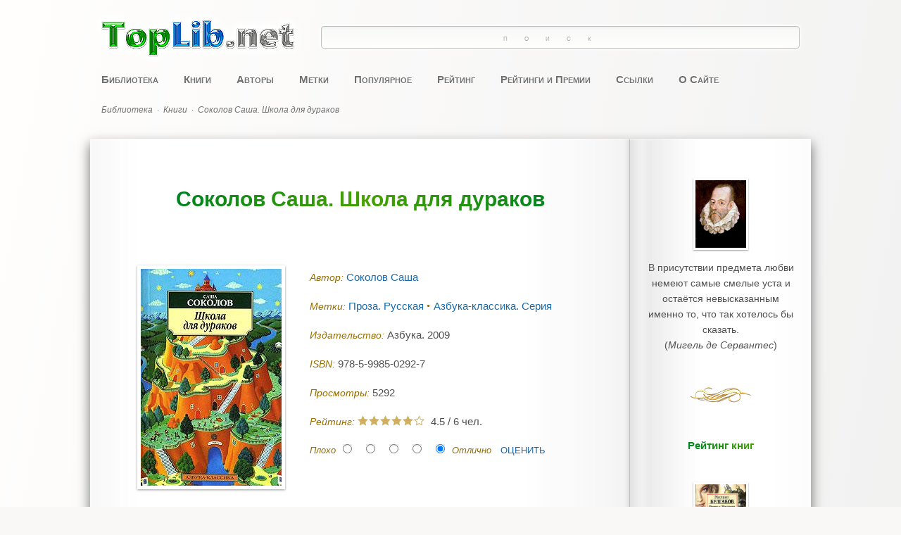

--- FILE ---
content_type: text/html; charset=utf-8
request_url: https://toplib.net/knigi/1334-sokolov-sasha-shkola-dlya-durakov
body_size: 15936
content:
<!DOCTYPE html>
<html lang="ru-ru" prefix="og: https://ogp.me/ns#">
	<head>
		<meta charset="utf-8">
	<meta name="keywords" content="Соколов Саша., Школа для дураков">
	<meta name="twitter:card" content="summary_large_image">
	<meta name="twitter:site" content="toplib.net">
	<meta name="twitter:creator" content="toplib.net">
	<meta name="twitter:description" content="Соколов Саша. Школа для дураков">
	<meta name="twitter:title" content="Соколов Саша. Школа для дураков">
	<meta name="twitter:url" content="https://toplib.net/knigi/1334-sokolov-sasha-shkola-dlya-durakov">
	<meta name="twitter:image" content="https://toplib.net/books/sokolov-sasha-shkola-dlya-durakov.jpg">
	<meta property="og:title" content="Соколов Саша. Школа для дураков">
	<meta property="og:type" content="books.book">
	<meta property="og:url" content="https://toplib.net/knigi/1334-sokolov-sasha-shkola-dlya-durakov">
	<meta property="og:image" content="https://toplib.net/books/sokolov-sasha-shkola-dlya-durakov.jpg">
	<meta property="og:description" content="Соколов Саша. Школа для дураков">
	<meta property="og:site_name" content="toplib.net">
	<meta name="description" content="Соколов Саша. Школа для дураков">
	<title>Соколов Саша. Школа для дураков - Электронная Онлайн Библиотека Лучших Книг - Скачать Бесплатно - TopLib.net</title>
	<link href="https://toplib.net/knigi/1334-sokolov-sasha-shkola-dlya-durakov" rel="canonical">
	<link href="/favicon.ico" rel="icon" type="image/vnd.microsoft.icon">
<link href="/media/plg_captcha_recaptcha_invisible/css/recaptcha_invisible.min.css?c059ba" rel="stylesheet">
	<link href="/media/mod_articles/css/mod-articles.min.css?c059ba" rel="stylesheet">
	<link href="/media/vendor/joomla-custom-elements/css/joomla-alert.min.css?0.4.1" rel="stylesheet">
	<link href="/components/com_abook/assets/css/style.css" rel="stylesheet">
<script src="/media/vendor/jquery/js/jquery.min.js?3.7.1"></script>
	<script src="/media/legacy/js/jquery-noconflict.min.js?504da4"></script>
	<script src="/media/plg_captcha_recaptcha_invisible/js/recaptcha.min.js?c059ba" defer></script>
	<script src="https://www.google.com/recaptcha/api.js?onload=JoomlainitReCaptchaInvisible&amp;render=explicit&amp;hl=ru-RU" defer></script>
	<script src="/media/mod_menu/js/menu.min.js?c059ba" type="module"></script>
	<script type="application/json" class="joomla-script-options new">{"joomla.jtext":{"ERROR":"Ошибка","MESSAGE":"Сообщение","NOTICE":"Внимание","WARNING":"Предупреждение","JCLOSE":"Закрыть","JOK":"Ок","JOPEN":"Открыть","JLIB_FORM_CONTAINS_INVALID_FIELDS":"Не удалось отправить форму, так как одно или несколько полей заполнено некорректно.","JLIB_FORM_FIELD_REQUIRED_VALUE":"Пожалуйста, заполните поле","JLIB_FORM_FIELD_REQUIRED_CHECK":"Пожалуйста, выберите значение","JLIB_FORM_FIELD_INVALID_VALUE":"Пожалуйста, введите корректное значение"},"system.paths":{"root":"","rootFull":"https:\/\/toplib.net\/","base":"","baseFull":"https:\/\/toplib.net\/"},"csrf.token":"3aec0b60d011b991501e45c87253d2b5","system.keepalive":{"interval":840000,"uri":"\/component\/ajax\/?format=json"}}</script>
	<script src="/media/system/js/core.min.js?a3d8f8"></script>
	<script src="/media/system/js/keepalive.min.js?08e025" type="module"></script>
	<script src="/media/system/js/fields/validate.min.js?75ac5d" type="module"></script>
	<script src="/media/vendor/bootstrap/js/dropdown.min.js?5.3.8" type="module"></script>
	<script src="/media/system/js/messages.min.js?9a4811" type="module"></script>
	<script src="/media/com_jcomments/js/jcomments-v4.0.js"></script>
	<script src="/components/com_jcomments/libraries/joomlatune/ajax.js?v=4"></script>
	<script>
<!--
var jcomments=new JComments(1334, 'com_abook','/component/jcomments/?tmpl=component');
jcomments.setList('comments-list');
//--></script>

		<meta name="viewport" content="width=device-width, initial-scale=1.0" />
		<link rel="stylesheet" href="/templates/toplib/css/main.css?4206" />
		<style>.ya-site-form_inited_no {display: none;}</style>
		<script src="/templates/toplib/js/jquery-2.1.1.min.js"></script>
		<script>
			var jq = jQuery.noConflict();
		</script>
		<script src="/templates/toplib/js/jquery-1.4.4.min.js"></script>
		<script src="/templates/toplib/js/jquery.gradienttext.js"></script>
		<script src="/templates/toplib/js/jquery.color-2.1.2.min.js"></script>
		<script src="/templates/toplib/js/share42.js" async></script>
		<link rel="apple-touch-icon" href="/apple-touch-icon.png" sizes="180x180" />
		<!-- Yandex.RTB -->
		<script>window.yaContextCb=window.yaContextCb||[]</script>
		<script src="https://yandex.ru/ads/system/context.js" async></script>
		<!-- /Yandex.RTB -->
	</head>
	<body itemscope itemtype="https://schema.org/WebPage">
		<div class="adaptive-menu" onclick="toggleAdaptiveMenu()">
			<span></span>
		</div>
		<script>
			function toggleAdaptiveMenu() {
				if (document.getElementById("top-menu").style.display === "inline-block") {
					document.getElementById("top-menu").style.display = "none";
				}
				else {
					document.getElementById("top-menu").style.display = "inline-block";
				}
				if (document.getElementById("yandex-search").style.display === "block") {
					document.getElementById("yandex-search").style.display = "none";
				}
				else {
					document.getElementById("yandex-search").style.display = "block";
				}
			}
		</script>
		<div id="wrapper">
						<header id="header">
								<div id="header-top">
					<div id="logo">
	<a href="/">
		<img src="/templates/toplib/images/logo.png" alt="toplib.net" />
	</a>
</div><div id="yandex-search">
<div class="ya-site-form ya-site-form_inited_no" data-bem="{&quot;action&quot;:&quot;https://toplib.net/poisk&quot;,&quot;arrow&quot;:false,&quot;bg&quot;:&quot;transparent&quot;,&quot;fontsize&quot;:14,&quot;fg&quot;:&quot;#000000&quot;,&quot;language&quot;:&quot;ru&quot;,&quot;logo&quot;:&quot;rb&quot;,&quot;publicname&quot;:&quot;Поиск toplib.net&quot;,&quot;suggest&quot;:true,&quot;target&quot;:&quot;_self&quot;,&quot;tld&quot;:&quot;ru&quot;,&quot;type&quot;:3,&quot;usebigdictionary&quot;:true,&quot;searchid&quot;:2340681,&quot;input_fg&quot;:&quot;#000000&quot;,&quot;input_bg&quot;:&quot;#ffffff&quot;,&quot;input_fontStyle&quot;:&quot;normal&quot;,&quot;input_fontWeight&quot;:&quot;normal&quot;,&quot;input_placeholder&quot;:&quot;Поиск&quot;,&quot;input_placeholderColor&quot;:&quot;#808080&quot;,&quot;input_borderColor&quot;:&quot;#c0c0c0&quot;}"><form action="https://yandex.ru/search/site/" method="get" target="_self" accept-charset="utf-8"><input type="hidden" name="searchid" value="2340681"/><input type="hidden" name="l10n" value="ru"/><input type="hidden" name="reqenc" value=""/><input type="search" name="text" value=""/><input type="submit" value="Найти"/></form></div><script type="text/javascript">(function(w,d,c){var s=d.createElement('script'),h=d.getElementsByTagName('script')[0],e=d.documentElement;if((' '+e.className+' ').indexOf(' ya-page_js_yes ')===-1){e.className+=' ya-page_js_yes';}s.type='text/javascript';s.async=true;s.charset='utf-8';s.src=(d.location.protocol==='https:'?'https:':'http:')+'//site.yandex.net/v2.0/js/all.js';h.parentNode.insertBefore(s,h);(w[c]||(w[c]=[])).push(function(){Ya.Site.Form.init()})})(window,document,'yandex_site_callbacks');</script>
</div>
				</div>
				<div class="clr"></div>
												<nav id="top-menu">
					<ul class="mod-menu mod-list nav ">
<li class="nav-item item-101 default"><a href="/" >Библиотека</a></li><li class="nav-item item-1834 current active"><a href="/knigi" aria-current="location">Книги</a></li><li class="nav-item item-1498"><a href="/avtory" >Авторы</a></li><li class="nav-item item-1129"><a href="/metki" >Метки</a></li><li class="nav-item item-252"><a href="/populyarnoe" >Популярное</a></li><li class="nav-item item-251"><a href="/rejting" >Рейтинг</a></li><li class="nav-item item-1879"><a href="/rejtingi-i-premii" >Рейтинги и Премии</a></li><li class="nav-item item-178"><a href="/ssylki" >Ссылки</a></li><li class="nav-item item-196"><a href="/o-sajte" >О Сайте</a></li></ul>

				</nav>
				<div class="clr"></div>
												<div id="header-bottom">
					<div aria-label="breadcrumbs" role="navigation" class="breadcrumb">
	<ul class="breadcrumblist" itemscope itemtype="https://schema.org/BreadcrumbList">
					<li class="active">
				<span class="divider icon-location"></span>
			</li>
		
						<li itemprop="itemListElement" itemscope itemtype="https://schema.org/ListItem">
											<a href="/" class="pathway" itemprop="item"><span itemprop="name">Библиотека</span></a>
																<span class="divider">
							·						</span>
										<meta itemprop="position" content="1">
				</li>
							<li itemprop="itemListElement" itemscope itemtype="https://schema.org/ListItem">
											<a href="/knigi" class="pathway" itemprop="item"><span itemprop="name">Книги</span></a>
																<span class="divider">
							·						</span>
										<meta itemprop="position" content="2">
				</li>
							<li itemprop="itemListElement" itemscope itemtype="https://schema.org/ListItem" class="active">
					<span itemprop="name">
						Соколов Саша. Школа для дураков					</span>
					<meta itemprop="position" content="3">
				</li>
				</ul>
</div>

				</div>
				<div class="clr"></div>
							</header>
			<div id="container">
								<main id="main">
					<div id="system-message-container" aria-live="polite"></div>

										<div class="item-page" itemscope itemtype="http://schema.org/Book">
		        					<div class="page-header">
	<h1 itemprop="name">Соколов Саша. Школа для дураков	<span><small></small></span>
	</h1>
	</div>
			<div class="row">
			                <div class="span4 col-md-4">
		                        <div class="img-intro-left cover">
                        <img itemprop="image" class="img-polaroid" src="/books/sokolov-sasha-shkola-dlya-durakov.jpg" alt="Обложка Соколов Саша. Школа для дураков" />                        </div>
                </div>
        				<div class="span8 col">
					<dl class="bookdetails">
												<dd itemtype="http://schema.org/Person" itemscope itemprop="author">
					<label>Автор: </label>
					<a itemprop="url" href="/avtory/sokolov-sasha"><span itemprop="name">Соколов Саша </span></a>				</dd>
				
															<div class="row mb-2">
							<div class="span12 col-12">	<div class="tags">
		<span class="icon-tags"></span> Метки:  
																					<span class="tag-30 tag-list0">
					<a href="/metki/proza-russkaya" class="btn btn-sm btn-info">
						Проза. Русская					</a>
				</span>&nbsp;
																								<span class="tag-172 tag-list1">
					<a href="/metki/azbuka-klassika-seriya" class="btn btn-sm btn-info">
						Азбука-классика. Серия					</a>
				</span>&nbsp;
						</div>
</div>
						</div>
				
							        <dd>
                		<label>Издательство: </label><span>Азбука. 2009</span>
			        </dd>

				
			        			        							        			        <dd>
			                <label>ISBN: </label><span itemprop="isbn">978-5-9985-0292-7</span>
			        </dd>
			        															        				
								
				
	<div class="row">
		<div class="span4 col-md-4 muted">
							<div class="bookhits">
					<label>Просмотры: </label>
					<meta itemprop="interactionCount" content="UserPageVisits:5292"/>5292				</div>
								</div>
		<div class="bookrating span5 col-md-5">
			<label>Рейтинг: </label>
							<span class="content_rating" itemprop="aggregateRating" itemscope itemtype="http://schema.org/AggregateRating"><i class="icon-star text-warning"></i><i class="icon-star text-warning"></i><i class="icon-star text-warning"></i><i class="icon-star text-warning"></i><i class="icon-star text-warning"></i><i class="icon-star text-secondary"></i>&nbsp;&nbsp;<span itemprop="ratingValue">4.5</span> / <span itemprop="reviewCount">6</span></span>
<form name="voteForm" name="voteForm" method="post" action="https://toplib.net/knigi/1334-sokolov-sasha-shkola-dlya-durakov?hitcount=0"><span class="content_vote">Плохо<input type="radio" alt="vote 1 star" name="user_rating" value="1" /><input type="radio" alt="vote 2 star" name="user_rating" value="2" /><input type="radio" alt="vote 3 star" name="user_rating" value="3" /><input type="radio" alt="vote 4 star" name="user_rating" value="4" /><input type="radio" alt="vote 5 star" name="user_rating" value="5" checked="checked" />Отлично&#160;<input class="btn btn-primary btn-sm" type="submit" name="submit_vote" value="Оценить" /><input type="hidden" name="task" value="book.vote" /><input type="hidden" name="url" value="https://toplib.net/knigi/1334-sokolov-sasha-shkola-dlya-durakov?hitcount=0" /><input type="hidden" name="3aec0b60d011b991501e45c87253d2b5" value="1"></span></form>	
					</div>
			</div>

			</dl>
		</div>
					</div>
	
				<div class="row">
                <div class="span12">
						<div class="description" itemprop="description">
																<p>В настоящем издании вниманию читателей предлагается роман "Школа для дураков", принесший Саше Соколову известность. Роман, по определению самого автора, "об утонченном и странном мальчике, страдающем раздвоением личности... который не может примириться с окружающей действительностью" и который, приобщаясь к миру взрослых, открывает присутствие в мире любви и смерти. К.Проффер, основатель американского издательства "Ардис", здесь в 1976 году роман был опубликован, писал Соколову о его книге: "...Ничего подобного нет ни в современной русской литературе, ни в русской литературе вообще". Высокую оценку "Школе для дураков" дали Н.Берберова и И.Бродский. А отзыв В.Набокова ("обаятельная, трагическая и трогательная книга") стал для Саши Соколова символическим благословением.</p>
<p>Книга входит в список «<a href="/rejtingi-i-premii/29-100-luchshikh-knig-po-versii-ng-ex-libris">100 лучших книг по версии НГ-Ex libris</a>».</p>
<p class="format">Формат: FB2</p>							</div> 
		</div>
	</div>
	
					<div class="ad-article">
						<!--noindex-->
						<!-- Yandex.RTB R-A-459358-1 -->
						<div id="yandex_rtb_R-A-459358-1"></div>
						<script>window.yaContextCb.push(()=>{
						  Ya.Context.AdvManager.render({
							renderTo: 'yandex_rtb_R-A-459358-1',
							blockId: 'R-A-459358-1'
						  })
						})</script>
						<!-- /Yandex.RTB R-A-459358-1 -->
						<!--/noindex-->
					</div>
			        			        <dd class="link">
						<a href="https://www.litres.ru/sasha-sokolov/shkola-dlya-durakov/?lfrom=493523565" title="Соколов Саша. Школа для дураков - Скачать книгу легально" target="_blank">
							<img src="/components/com_abook/assets/images/link/download.png" alt="Ссылка" />
							<div>Скачать книгу легально</div>
						</a>
						<div class="dmca">
							<a href="/dmca" title="Правообладателям, Жалоба (DMCA, Abuse)">Правообладателям</a>
						</div>
						<div class="moduletable">
							<div style="margin: 72px auto 32px; text-align: center;">
<div class="share42init"></div>
</div>
<div class="border-1"></div>						</div>
			        </dd>
								        
			<div class="clr"></div>

			<div class="row muted createdate">
			<div class="span8 col-md-8">
							</div>
	</div>
		<div class="clr"></div>
	<br /><div id="jc">
<div id="comments"></div>
	<div class="h6 form-header spoiler-style" onclick="showHideCommentsForm()">Добавить комментарий</div>

	
	<a id="addcomments" href="#addcomments"></a>
	<form class="d-grid gap-2 validate" id="comments-form" name="comments-form" action="javascript:void();" autocomplete="off">

		<script>
			var commentsForm = document.getElementById("comments-form");
			document.addEventListener('DOMContentLoaded', function() {
				commentsForm.style.display = "none";
			});
			function showHideCommentsForm() {
				if (commentsForm.style.display === "none") {
					commentsForm.style.display = "block";
				}
				else {
					commentsForm.style.display = "none";
				}
			}
		</script>

							<div class="row align-items-center">
				<div class="col-5">
					<input class="form-control form-control-sm" id="comments-form-name" type="text" name="name" value="" placeholder="Имя (обязательное)"
						   maxlength="20" size="22"
						    required/>
				</div>
				<div class="col-auto">
					<!-- <label class="form-label" for="comments-form-name">Имя (обязательное)</label> -->
				</div>
			</div>
		
		<!-- <label class="form-label visually-hidden" for="comments-form-comment"
			   aria-label="Текст комментария">
			Текст комментария		</label> -->
		<textarea class="form-control" id="comments-form-comment" name="comment" cols="65" rows="8"
				  placeholder="Текст комментария"></textarea>

		<div id="dynamic_recaptcha_invisible_1" class="g-recaptcha g-recaptcha" data-sitekey="6LdbBLkpAAAAAPvzR24G1tT2uVgLCvidyP4mCkfb" data-badge="bottomright" data-size="invisible" data-tabindex="0" data-callback="" data-expired-callback="" data-error-callback=""></div>
		
		<input type="hidden" name="object_id" value="1334"/>
		<input type="hidden" name="object_group" value="com_abook"/>

		<div id="comments-form-buttons">
			<button class="btn btn-success btn-sm" id="comments-form-send" type="submit"
					title="Отправить (Ctrl+Enter)">Отправить</button>
			<button class="btn btn-secondary btn-sm" id="comments-form-reset" type="reset"
					title="Очистить">Очистить</button>
			<button class="btn btn-secondary btn-sm" id="comments-form-cancel" type="button" style="display: none;"
					title="Отменить">Отменить</button>
			<div style="clear: both;"></div>
		</div>
		<br>

		<script type="text/javascript">
function JCommentsInitializeForm()
{
	var jcEditor = new JCommentsEditor('comments-form-comment', true);

	jcEditor.initSmiles('/components/com_jcomments/tpl/toplib/images/smilies/');

	jcEditor.addSmile(':-D','laugh.gif');

	jcEditor.addSmile(':-)','smile.gif');

	jcEditor.addSmile(';-)','wink.gif');

	jcEditor.addSmile(':-(','sad.gif');

	jcEditor.addSmile(':surprised:','surprised.gif');

	jcEditor.addSmile(':-?','confused.gif');

	jcEditor.addSmile(':-P','tongue.gif');

	jcEditor.addSmile(':good:','good.gif');

	jcEditor.addSmile(':bad:','bad.gif');

	jcEditor.addSmile(':shy:','shy.gif');
	jcomments.setForm(new JCommentsForm('comments-form', jcEditor));
}


if (window.addEventListener) {window.addEventListener('load',JCommentsInitializeForm,false);}
else if (document.addEventListener){document.addEventListener('load',JCommentsInitializeForm,false);}
else if (window.attachEvent){window.attachEvent('onload',JCommentsInitializeForm);}
else {if (typeof window.onload=='function'){var oldload=window.onload;window.onload=function(){oldload();JCommentsInitializeForm();}} else window.onload=JCommentsInitializeForm;} 
</script>
			</form>
</div>
</div>
<div class="clr"></div>



					<div class="clr"></div>
										<div id="center-bottom">
						<div class="module">
            <h3 class="module-header ">Похожие книги</h3>        <div class="module-body">
                <div class="list row row-cols-1 row-cols-md-4 align-items-stretch gx-4 gy-5 book_container">
	<div class="col">
        <div class="row  flex-row  h-100 book">
		<div class="col-4 item-image">
			<a href="/knigi/1056-ajtmatov-chingiz-dzhamilya">
			                                <img class="img-polaroid" src="/books/ajtmatov-chingiz-dzhamilya.jpg"  alt="Айтматов Чингиз. Джамиля" />
						</a>
		</div>
		<div class="col ">
										<div>
					<a href="/knigi/1056-ajtmatov-chingiz-dzhamilya" class="book_title">Айтматов Чингиз. Джамиля										</a>
				</div>
															               			<div class="text">Классик русской и киргизской литературы, автор знаменитых романов "И дольше века длится день…", "Плаха", "Тавро Кассандры", повестей "Белый пароход", "Пегий пес, бегущий краем моря" — Чингиз Айтматов прославился,...</div>
		                				</div>
	</div>
	</div>
	<div class="col">
        <div class="row  flex-row  h-100 book">
		<div class="col-4 item-image">
			<a href="/knigi/5265-konrad-dzhozef-serdtse-tmy-i-drugie-povesti">
			                                <img class="img-polaroid" src="/books/konrad-dzhozef-serdtse-tmy-i-drugie-povesti.jpg"  alt="Конрад Джозеф. Сердце тьмы и другие повести" />
						</a>
		</div>
		<div class="col ">
										<div>
					<a href="/knigi/5265-konrad-dzhozef-serdtse-tmy-i-drugie-povesti" class="book_title">Конрад Джозеф. Сердце тьмы и другие повести										</a>
				</div>
															               			<div class="text">Джозеф Конрад принадлежит к числу писателей, чьими произведениями зачитывались не только простые смертные, но и будущие собратья по перу — несколько поколений литераторов от Джека Лондона и Эрнеста Хемингуэя до Уильяма...</div>
		                				</div>
	</div>
	</div>
	<div class="col">
        <div class="row  flex-row  h-100 book">
		<div class="col-4 item-image">
			<a href="/knigi/1092-nabokov-vladimir-lolita">
			                                <img class="img-polaroid" src="/books/nabokov-vladimir-lolita.jpg"  alt="Набоков Владимир. Лолита" />
						</a>
		</div>
		<div class="col ">
										<div>
					<a href="/knigi/1092-nabokov-vladimir-lolita" class="book_title">Набоков Владимир. Лолита										</a>
				</div>
															               			<div class="text">Одна из самых небанальных скандально известных историй оказалась на поверку историей о «любви с первого взгляда, с последнего взгляда, с извечного взгляда». История Лолиты и Гумберта Гумберта — это история маниакальной...</div>
		                				</div>
	</div>
	</div>
	<div class="col">
        <div class="row  flex-row  h-100 book">
		<div class="col-4 item-image">
			<a href="/knigi/5992-petrushevskaya-lyudmila-konfety-s-likerom">
			                                <img class="img-polaroid" src="/books/petrushevskaya-lyudmila-konfety-s-likerom.jpg"  alt="Петрушевская Людмила. Конфеты с ликером" />
						</a>
		</div>
		<div class="col ">
										<div>
					<a href="/knigi/5992-petrushevskaya-lyudmila-konfety-s-likerom" class="book_title">Петрушевская Людмила. Конфеты с ликером										</a>
				</div>
															               			<div class="text">Пять прозаических произведений Людмилы Петрушевской впервые собраны под одной обложкой — от знаменитого маленького романа «Время ночь», в начале 90-х гг. вошедшего в шорт-лист Букеровской премии, и повести «Свой круг»...</div>
		                				</div>
	</div>
	</div>
	<div class="col">
        <div class="row  flex-row  h-100 book">
		<div class="col-4 item-image">
			<a href="/knigi/4684-dikkens-charlz-tyazhelye-vremena">
			                                <img class="img-polaroid" src="/books/dikkens-charlz-tyazhelye-vremena.jpg"  alt="Диккенс Чарльз. Тяжелые времена " />
						</a>
		</div>
		<div class="col ">
										<div>
					<a href="/knigi/4684-dikkens-charlz-tyazhelye-vremena" class="book_title">Диккенс Чарльз. Тяжелые времена 										</a>
				</div>
															               			<div class="text">Основные события романа Чарльза Диккенса ТЯЖЕЛЫЕ ВРЕМЕНА (1854) разворачиваются в небольшом промышленном городке Кокстаун в Северной Англии, где в силу обстоятельств оказываются тесно переплетены интересы и надежды,...</div>
		                				</div>
	</div>
	</div>
	<div class="col">
        <div class="row  flex-row  h-100 book">
		<div class="col-4 item-image">
			<a href="/knigi/2949-vajner-arkadij-evangelie-ot-palacha">
			                                <img class="img-polaroid" src="/books/vajner-arkadij-evangelie-ot-palacha.jpg"  alt="Вайнер Аркадий. Евангелие от палача" />
						</a>
		</div>
		<div class="col ">
										<div>
					<a href="/knigi/2949-vajner-arkadij-evangelie-ot-palacha" class="book_title">Вайнер Аркадий. Евангелие от палача										</a>
				</div>
															               			<div class="text">"Евангелие от палача" — страшная книга. Страшная — и честная. Честная до предела, до боли. Читать ее — трудно, но надо. Потому что боль этой книги, как и романа "Петля и камень в зеленой траве" — это боль нашего...</div>
		                				</div>
	</div>
	</div>
	<div class="col">
        <div class="row  flex-row  h-100 book">
		<div class="col-4 item-image">
			<a href="/knigi/1091-nabokov-vladimir-blednyj-ogon">
			                                <img class="img-polaroid" src="/books/nabokov-vladimir-blednyj-ogon.jpg"  alt="Набоков Владимир. Бледный огонь" />
						</a>
		</div>
		<div class="col ">
										<div>
					<a href="/knigi/1091-nabokov-vladimir-blednyj-ogon" class="book_title">Набоков Владимир. Бледный огонь										</a>
				</div>
															               			<div class="text">Роман "Бледный огонь" Владимира Набокова, одно из самых неординарных произведений писателя, увидел свет в 1962 году. Выйдя из печати, "Бледный огонь" сразу попал в центр внимания американских и английских критиков....</div>
		                				</div>
	</div>
	</div>
	<div class="col">
        <div class="row  flex-row  h-100 book">
		<div class="col-4 item-image">
			<a href="/knigi/3385-ajtmatov-chingiz-plakha">
			                                <img class="img-polaroid" src="/books/ajtmatov-chingiz-plakha.jpg"  alt="Айтматов Чингиз. Плаха" />
						</a>
		</div>
		<div class="col ">
										<div>
					<a href="/knigi/3385-ajtmatov-chingiz-plakha" class="book_title">Айтматов Чингиз. Плаха										</a>
				</div>
															               			<div class="text">Чингиз Айтматов — писатель с мировым именем, классик русской и киргизской литературы, лауреат престижнейших премий. Его книги — "И дольше века длится день...", "Прощай, Гульсары!", "Белый пароход", "Пегий пес, бегущий...</div>
		                				</div>
	</div>
	</div>
	<div class="col">
        <div class="row  flex-row  h-100 book">
		<div class="col-4 item-image">
			<a href="/knigi/2849-gesse-german-siddkhartkha">
			                                <img class="img-polaroid" src="/books/gesse-german-siddkhartkha.jpg"  alt="Гессе Герман. Сиддхартха" />
						</a>
		</div>
		<div class="col ">
										<div>
					<a href="/knigi/2849-gesse-german-siddkhartkha" class="book_title">Гессе Герман. Сиддхартха										</a>
				</div>
															               			<div class="text">«Сиддхартха» начата зимой 1919 года; между первой и второй частями был перерыв почти в полтора года. Тогда я убедился – не впервые, но тверже, чем когда-либо, – что желание писать о том, чем ты живешь, бессмысленно, и...</div>
		                				</div>
	</div>
	</div>
	<div class="col">
        <div class="row  flex-row  h-100 book">
		<div class="col-4 item-image">
			<a href="/knigi/5687-pelevin-viktor-sinij-fonar">
			                                <img class="img-polaroid" src="/books/pelevin-viktor-sinij-fonar.jpg"  alt="Пелевин Виктор. Синий фонарь" />
						</a>
		</div>
		<div class="col ">
										<div>
					<a href="/knigi/5687-pelevin-viktor-sinij-fonar" class="book_title">Пелевин Виктор. Синий фонарь										</a>
				</div>
															               			<div class="text">Первая книга молодого писателя, работающего в редком и напряженном жанре сатирико-философской фантастики. В рассказах причудливо переплетаются история и современность, идеи Востока и Запада, возвышенная мысль и...</div>
		                				</div>
	</div>
	</div>
	<div class="col">
        <div class="row  flex-row  h-100 book">
		<div class="col-4 item-image">
			<a href="/knigi/1090-nabokov-vladimir-dar">
			                                <img class="img-polaroid" src="/books/nabokov-vladimir-dar.jpg"  alt="Набоков Владимир. Дар" />
						</a>
		</div>
		<div class="col ">
										<div>
					<a href="/knigi/1090-nabokov-vladimir-dar" class="book_title">Набоков Владимир. Дар										</a>
				</div>
															               			<div class="text">"Дар" (1938) — последний русский роман Владимира Набокова, который может быть по праву назван вершиной русскоязычного периода его творчества и одним из шедевров русской литературы XX века. Повествуя о творческом...</div>
		                				</div>
	</div>
	</div>
	<div class="col">
        <div class="row  flex-row  h-100 book">
		<div class="col-4 item-image">
			<a href="/knigi/5444-grass-gyunter-pod-mestnym-narkozom">
			                                <img class="img-polaroid" src="/books/grass-gyunter-pod-mestnym-narkozom.jpg"  alt="Грасс Гюнтер. Под местным наркозом" />
						</a>
		</div>
		<div class="col ">
										<div>
					<a href="/knigi/5444-grass-gyunter-pod-mestnym-narkozom" class="book_title">Грасс Гюнтер. Под местным наркозом										</a>
				</div>
															               			<div class="text">Гюнтер Грасс – лауреат Нобелевской премии , автор знаменитых романов и повестей «Жестяной барабан», «Собачья жизнь», «Из дневника улитки», «Рождение из головы» и др. Писательскую манеру Грасса отличают гротеск,...</div>
		                				</div>
	</div>
	</div>
	<div class="col">
        <div class="row  flex-row  h-100 book">
		<div class="col-4 item-image">
			<a href="/knigi/6694-tokareva-viktoriya-povesti-rasskazy">
			                                <img class="img-polaroid" src="/books/tokareva-viktoriya-povesti-rasskazy.jpg"  alt="Токарева Виктория. Повести. Рассказы" />
						</a>
		</div>
		<div class="col ">
										<div>
					<a href="/knigi/6694-tokareva-viktoriya-povesti-rasskazy" class="book_title">Токарева Виктория. Повести. Рассказы										</a>
				</div>
															               			<div class="text">В томе представлены произведения классика современной отечественной литературы Виктории Токаревой. Книга входит в список « 100 книг, рекомендуемых школьникам Минобрнауки России ». </div>
		                				</div>
	</div>
	</div>
	<div class="col">
        <div class="row  flex-row  h-100 book">
		<div class="col-4 item-image">
			<a href="/knigi/572-pelevin-viktor-t">
			                                <img class="img-polaroid" src="/books/pelevin-viktor-t.jpg"  alt="Пелевин Виктор. t" />
						</a>
		</div>
		<div class="col ">
										<div>
					<a href="/knigi/572-pelevin-viktor-t" class="book_title">Пелевин Виктор. t										</a>
				</div>
															               			<div class="text">Мастер боевых искусств граф Т. пробирается в Оптину Пустынь. На пути ему встречается каббалистический демон Ариэль, который утверждает, что создал мир и самого графа Т. И это очень похоже на правду... "t" — новый роман...</div>
		                				</div>
	</div>
	</div>
	<div class="col">
        <div class="row  flex-row  h-100 book">
		<div class="col-4 item-image">
			<a href="/knigi/2750-nadolnyj-sten-otkrytie-medlitelnosti">
			                                <img class="img-polaroid" src="/books/nadolnyj-sten-otkrytie-medlitelnosti.jpg"  alt="Надольный Стен. Открытие медлительности" />
						</a>
		</div>
		<div class="col ">
										<div>
					<a href="/knigi/2750-nadolnyj-sten-otkrytie-medlitelnosti" class="book_title">Надольный Стен. Открытие медлительности										</a>
				</div>
															               			<div class="text">После выхода книги Стена Надольного «Открытие медлительности» борьба за право жить не спеша приняла европейский размах. В Интернете на многочисленных сайтах можно найти «формулы жизни» от Надольного: «Заблуждаются те,...</div>
		                				</div>
	</div>
	</div>
	<div class="col">
        <div class="row  flex-row  h-100 book">
		<div class="col-4 item-image">
			<a href="/knigi/5993-petrushevskaya-lyudmila-rasskazy-o-lyubvi">
			                                <img class="img-polaroid" src="/books/petrushevskaya-lyudmila-rasskazy-o-lyubvi.jpg"  alt="Петрушевская Людмила. Рассказы о любви" />
						</a>
		</div>
		<div class="col ">
										<div>
					<a href="/knigi/5993-petrushevskaya-lyudmila-rasskazy-o-lyubvi" class="book_title">Петрушевская Людмила. Рассказы о любви										</a>
				</div>
															               			<div class="text">Эта книга Людмилы Петрушевской посвящена любви — вернее, она посвящена разным случаям любви, начиная от почти детской, безнадежной и вечной, и заканчивая любовью умной и мудрой, готовой ко всему, прощающей и...</div>
		                				</div>
	</div>
	</div>
	<div class="col">
        <div class="row  flex-row  h-100 book">
		<div class="col-4 item-image">
			<a href="/knigi/4747-nitsshe-fridrikh-chelovecheskoe-slishkom-chelovecheskoe">
			                                <img class="img-polaroid" src="/books/nitsshe-fridrikh-chelovecheskoe-slishkom-chelovecheskoe.jpg"  alt="Ницше Фридрих. Человеческое, слишком человеческое" />
						</a>
		</div>
		<div class="col ">
										<div>
					<a href="/knigi/4747-nitsshe-fridrikh-chelovecheskoe-slishkom-chelovecheskoe" class="book_title">Ницше Фридрих. Человеческое, слишком человеческое										</a>
				</div>
															               			<div class="text">"Рождение трагедии из духа музыки", "Так говорил Заратустра", "По ту сторону добра и зла", "Падение кумиров" — каждая из этих работ Фридриха Ницше, производя своим появлением эффект разорвавшейся бомбы, становилась...</div>
		                				</div>
	</div>
	</div>
	<div class="col">
        <div class="row  flex-row  h-100 book">
		<div class="col-4 item-image">
			<a href="/knigi/1339-kundera-milan-vals-na-proshchanie">
			                                <img class="img-polaroid" src="/books/kundera-milan-vals-na-proshchanie.jpg"  alt="Кундера Милан. Вальс на прощание" />
						</a>
		</div>
		<div class="col ">
										<div>
					<a href="/knigi/1339-kundera-milan-vals-na-proshchanie" class="book_title">Кундера Милан. Вальс на прощание										</a>
				</div>
															               			<div class="text">Милан Кундера (р. 1929) принадлежит к числу самых популярных писателей современности. Его книги "Невыносимая легкость бытия" и "Бессмертие" буквально заворожили читателей изысканностью стиля, умелым построением сюжета,...</div>
		                				</div>
	</div>
	</div>
	<div class="col">
        <div class="row  flex-row  h-100 book">
		<div class="col-4 item-image">
			<a href="/knigi/1089-goncharov-ivan-oblomov">
			                                <img class="img-polaroid" src="/books/goncharov-ivan-oblomov.jpg"  alt="Гончаров Иван. Обломов" />
						</a>
		</div>
		<div class="col ">
										<div>
					<a href="/knigi/1089-goncharov-ivan-oblomov" class="book_title">Гончаров Иван. Обломов										</a>
				</div>
															               			<div class="text">Когда в 1859 году вышел в свет роман И.А.Гончарова "Обломов", читатели вряд ли догадывались, что держат в руках одну из "краеугольных" русских книг. Гончаров не только показал удивительный, парадоксальный тип русского...</div>
		                				</div>
	</div>
	</div>
	<div class="col">
        <div class="row  flex-row  h-100 book">
		<div class="col-4 item-image">
			<a href="/knigi/1399-garsia-markes-gabriel-skvernoe-vremya">
			                                <img class="img-polaroid" src="/books/garsia-markes-gabriel-skvernoe-vremya.jpg"  alt="Гарсиа Маркес Габриэль. Скверное время" />
						</a>
		</div>
		<div class="col ">
										<div>
					<a href="/knigi/1399-garsia-markes-gabriel-skvernoe-vremya" class="book_title">Гарсиа Маркес Габриэль. Скверное время										</a>
				</div>
															               			<div class="text">В настоящий сборник Гарсиа Маркеса включены рассказ, повесть и роман, представляющие своеобразную трилогию. По своей тематике и героям все эти произведения являются прологом к главному роману Гарсиа Маркеса "Сто лет...</div>
		                				</div>
	</div>
	</div>
</div>
    </div>
</div>
<div class="module">
        <div class="module-body">
                <div style="margin: 80px auto 32px; text-align: center;">
<div class="share42init"></div>
</div>
<div class="border-2"></div>    </div>
</div>

					</div>
					<div class="clr"></div>
									</main>
								<div id="right">
					<div class="module">
        <div class="module-body">
                <div class="random-quote">
	<p class="cover">
			<a href="/avtory/servantes-migel-de">
				<img src="/books/servantes-migel-de.jpg" alt="Сервантес Мигель де" />
			</a>
		</p>
		<div class="book_data">
			<p>
				<a class="book_title" href="/avtory/servantes-migel-de">
					В присутствии предмета любви немеют самые смелые уста и остаётся невысказанным именно то, что так хотелось бы сказать.<br />(<i>Мигель де Сервантес</i>)
				</a>
			</p>
		</div></div>    </div>
</div>
<div class="module">
            <h3 class="module-header ">Рейтинг книг</h3>        <div class="module-body">
                <div class="list row row-cols-1 row-cols-md-1 align-items-stretch gx-4 gy-5 book_container">
	<div class="col">
        <div class="row  flex-column  h-100 book">
		<div class="col-4 item-image">
			<a href="/knigi/132-bulgakov-mikhail-master-i-margarita">
			                                <img class="img-polaroid" src="/books/bulgakov-mikhail-master-i-margarita.jpg"  alt="Булгаков Михаил. Мастер и Маргарита" />
						</a>
		</div>
		<div class="col ">
										<div>
					<a href="/knigi/132-bulgakov-mikhail-master-i-margarita" class="book_title">Булгаков Михаил. Мастер и Маргарита										</a>
				</div>
									        				</div>
	</div>
	</div>
	<div class="col">
        <div class="row  flex-column  h-100 book">
		<div class="col-4 item-image">
			<a href="/knigi/41-khajyam-omar-rubai-polnoe-sobranie">
			                                <img class="img-polaroid" src="/books/khajyam-omar-rubai-polnoe-sobranie.jpg"  alt="Хайям Омар. Рубаи. Полное собрание" />
						</a>
		</div>
		<div class="col ">
										<div>
					<a href="/knigi/41-khajyam-omar-rubai-polnoe-sobranie" class="book_title">Хайям Омар. Рубаи. Полное собрание										</a>
				</div>
									        				</div>
	</div>
	</div>
	<div class="col">
        <div class="row  flex-column  h-100 book">
		<div class="col-4 item-image">
			<a href="/knigi/4913-gerodot-istoriya-v-devyati-knigakh">
			                                <img class="img-polaroid" src="/books/gerodot-istoriya-v-devyati-knigakh.jpg"  alt="Геродот. История. В девяти книгах" />
						</a>
		</div>
		<div class="col ">
										<div>
					<a href="/knigi/4913-gerodot-istoriya-v-devyati-knigakh" class="book_title">Геродот. История. В девяти книгах										</a>
				</div>
									        				</div>
	</div>
	</div>
	<div class="col">
        <div class="row  flex-column  h-100 book">
		<div class="col-4 item-image">
			<a href="/knigi/147-gete-iogann-faust">
			                                <img class="img-polaroid" src="/books/gete-iogann-faust.jpg"  alt="Гете Иоганн. Фауст" />
						</a>
		</div>
		<div class="col ">
										<div>
					<a href="/knigi/147-gete-iogann-faust" class="book_title">Гете Иоганн. Фауст										</a>
				</div>
									        				</div>
	</div>
	</div>
	<div class="col">
        <div class="row  flex-column  h-100 book">
		<div class="col-4 item-image">
			<a href="/knigi/1556-remark-erikh-tri-tovarishcha">
			                                <img class="img-polaroid" src="/books/remark-erikh-tri-tovarishcha.jpg"  alt="Ремарк Эрих. Три товарища" />
						</a>
		</div>
		<div class="col ">
										<div>
					<a href="/knigi/1556-remark-erikh-tri-tovarishcha" class="book_title">Ремарк Эрих. Три товарища										</a>
				</div>
									        				</div>
	</div>
	</div>
	<div class="col">
        <div class="row  flex-column  h-100 book">
		<div class="col-4 item-image">
			<a href="/knigi/1092-nabokov-vladimir-lolita">
			                                <img class="img-polaroid" src="/books/nabokov-vladimir-lolita.jpg"  alt="Набоков Владимир. Лолита" />
						</a>
		</div>
		<div class="col ">
										<div>
					<a href="/knigi/1092-nabokov-vladimir-lolita" class="book_title">Набоков Владимир. Лолита										</a>
				</div>
									        				</div>
	</div>
	</div>
	<div class="col">
        <div class="row  flex-column  h-100 book">
		<div class="col-4 item-image">
			<a href="/knigi/3308-bredberi-rej-451-po-farengejtu">
			                                <img class="img-polaroid" src="/books/bredberi-rej-451-po-farengejtu.jpg"  alt="Бредбери Рэй. 451° по Фаренгейту" />
						</a>
		</div>
		<div class="col ">
										<div>
					<a href="/knigi/3308-bredberi-rej-451-po-farengejtu" class="book_title">Бредбери Рэй. 451° по Фаренгейту										</a>
				</div>
									        				</div>
	</div>
	</div>
	<div class="col">
        <div class="row  flex-column  h-100 book">
		<div class="col-4 item-image">
			<a href="/knigi/4513-servantes-migel-de-khitroumnyj-idalgo-don-kikhot-lamanchskij-chast-pervaya">
			                                <img class="img-polaroid" src="/books/servantes-migel-de-khitroumnyj-idalgo-don-kikhot-lamanchskij-chast-pervaya.jpg"  alt="Сервантес Мигель де. Хитроумный идальго Дон Кихот Ламанчский. Часть первая" />
						</a>
		</div>
		<div class="col ">
										<div>
					<a href="/knigi/4513-servantes-migel-de-khitroumnyj-idalgo-don-kikhot-lamanchskij-chast-pervaya" class="book_title">Сервантес Мигель де. Хитроумный идальго Дон Кихот Ламанчский. Часть первая										</a>
				</div>
									        				</div>
	</div>
	</div>
	<div class="col">
        <div class="row  flex-column  h-100 book">
		<div class="col-4 item-image">
			<a href="/knigi/30-dostoevskij-fedor-bratya-karamazovy">
			                                <img class="img-polaroid" src="/books/dostoevskij-fedor-bratya-karamazovy.jpg"  alt="Достоевский Федор. Братья Карамазовы" />
						</a>
		</div>
		<div class="col ">
										<div>
					<a href="/knigi/30-dostoevskij-fedor-bratya-karamazovy" class="book_title">Достоевский Федор. Братья Карамазовы										</a>
				</div>
									        				</div>
	</div>
	</div>
	<div class="col">
        <div class="row  flex-column  h-100 book">
		<div class="col-4 item-image">
			<a href="/knigi/199-dyuma-aleksandr-tri-mushketera">
			                                <img class="img-polaroid" src="/books/dyuma-aleksandr-tri-mushketera.jpg"  alt="Дюма Александр. Три мушкетера" />
						</a>
		</div>
		<div class="col ">
										<div>
					<a href="/knigi/199-dyuma-aleksandr-tri-mushketera" class="book_title">Дюма Александр. Три мушкетера										</a>
				</div>
									        				</div>
	</div>
	</div>
</div>
    </div>
</div>
<div class="module">
            <h3 class="module-header ">Случайная книга</h3>        <div class="module-body">
                <div class="list row row-cols-1 row-cols-md-1 align-items-stretch gx-4 gy-5 book_container">
	<div class="col">
        <div class="row  flex-column  h-100 book">
		<div class="col-4 item-image">
			<a href="/knigi/5063-gobbs-tomas-sochineniya-v-dvukh-tomakh-tom-2">
			                                <img class="img-polaroid" src="/books/gobbs-tomas-sochineniya-v-dvukh-tomakh.jpg"  alt="Гоббс Томас. Сочинения в двух томах. Том 2" />
						</a>
		</div>
		<div class="col ">
										<div>
					<a href="/knigi/5063-gobbs-tomas-sochineniya-v-dvukh-tomakh-tom-2" class="book_title">Гоббс Томас. Сочинения в двух томах. Том 2										</a>
				</div>
															               			<div class="text">Во второй том Сочинений Т.Гоббса входит знаменитое произведение философа «Левиафан», Приложение к «Левиафану» — впервые публикуемое на русском языке,- а также его историческое сочинение «Бегемот, или Долгий парламент»...</div>
		                				</div>
	</div>
	</div>
</div>
    </div>
</div>
<div class="module">
            <h3 class="module-header ">Случайный список</h3>        <div class="module-body">
                        <ul class="mod-articles-items mod-list">
                    <li>
            <article class="mod-articles-item" itemscope itemtype="https://schema.org/Article">

                                    <div class="mod-articles-item-content">

                        <!--                                                         <h4 class="mod-articles-title" itemprop="name">
                                                                                                                                                                                <a href="/rejtingi-i-premii/33-100-luchshikh-angloyazychnykh-romanov-po-versii-modern-library" class="mod-articles-link " itemprop="url">100 лучших англоязычных романов по версии Modern Library</a>                                                            </h4>
                         -->

						<a href="/rejtingi-i-premii/33-100-luchshikh-angloyazychnykh-romanov-po-versii-modern-library" itemprop="url">
							<div class="title">
								<h4 itemprop="name">
									100 лучших англоязычных романов по версии Modern Library								</h4>
							</div>
							<div class="introtext">
								<p><a href="/rejtingi-i-premii/33-100-luchshikh-angloyazychnykh-romanov-po-versii-modern-library" title="100 лучших англоязычных романов по версии Modern Library"><img class="frame-left" alt="100 лучших англоязычных романов по версии Modern Library" src="/images/100-luchshikh-angloyazychnykh-romanov-po-versii-modern-library.jpg" height="100" width="200" itemprop="image" /></a>Рейтинг «100 лучших романов» по версии редакции нью-йоркского издательства «Modern Library», был создан в начале 1988 года и опубликован в газете «New York Times».</p>
							</div>
						</a>
						<div style="display:none;">
							<div itemprop="headline">100 лучших англоязычных романов по версии Modern Library</div>
							<meta itemprop="description" content="Рейтинг «100 лучших романов» по версии редакции нью-йоркского издательства «Modern Library», был создан в 1988 году и опубликован в газете «New York Times».">
														<meta itemprop="image" content="https://toplib.net/images/100-luchshikh-angloyazychnykh-romanov-po-versii-modern-library.jpg">
							<div itemscope itemprop="author" itemtype="https://schema.org/Person">
								<meta itemprop="name" content="TopLib.net" />
								<a itemprop="url" href="https://toplib.net"></a>
							</div>
						</div>

                        
                        
                        <!--  -->

                        
                        
                        <!--  -->

                        
                                            </div>
                            </article>
        </li>
    </ul>
    </div>
</div>
<div class="module">
            <h3 class="module-header ">Интересное</h3>        <div class="module-body">
                <a href="https://aforizm.org" target="_blank" class="interesting">
	<img src="/images/aforizm-org.jpg" alt="Афоризмы и цитаты известных и великих людей на AFORIZM.org" />
	Любимые афоризмы и цитаты известных и великих людей на AFORIZM.org</a>    </div>
</div>

				</div>
				<div class="clr"></div>
							</div><!-- id="container" -->
						<div id="bottom">
				<div class="module">
        <div class="module-body">
                
<div id="mod-custom232" class="mod-custom custom">
    <table class="bottom-menu">
<tbody>
<tr>
<td>
<h4><a href="/avtory">Авторы</a></h4>
<p>Писатели, классики русской, зарубежной и мировой литературы, лауреаты премий, участники рейтингов и списков.</p>
</td>
<td>
<h4><a href="/metki">Метки</a></h4>
<p>Метки, теги или ключевые слова, категории, литературные жанры и тематики произведений.</p>
</td>
<td>
<h4><a href="/populyarnoe">Популярное Топ 100</a></h4>
<p>Книги, которые набрали наибольшее количество просмотров посетителями библиотеки.</p>
</td>
<td>
<h4><a href="/rejting">Рейтинг Топ 100</a></h4>
<p>Книги, которые получили наивысшую оценку посетителей библиотеки.</p>
</td>
<td>
<h4><a href="/rejtingi-i-premii">Рейтинги и Списки</a></h4>
<p>Русские, зарубежные и мировые литературные рейтинги, премии и списки лучших книг и авторов по разным версиям.</p>
</td>
</tr>
</tbody>
</table></div>
    </div>
</div>

			</div>
			<div class="clr"></div>
									<footer id="footer">
				<div class="footer-links">
					<a href="https://toplib.net/dmca">Правообладателям, Жалоба (DMCA, Abuse)</a>&nbsp;&nbsp;&nbsp;|&nbsp;&nbsp;
					Присоединиться:&nbsp;&nbsp;
					<a href="https://vk.com/toplibnet" target="_blank">ВКонтакте</a>&nbsp;&nbsp;
					<a href="https://www.facebook.com/TopLibnet" target="_blank">Фейсбук</a>&nbsp;&nbsp;
					<a href="https://ok.ru/group/toplibnet" target="_blank">Одноклассники</a>&nbsp;&nbsp;&nbsp;|&nbsp;&nbsp;
					<a href="mailto:toplib.net@ya.ru" rel="nofollow">Контакты</a>
				</div>
				<div class="clr"></div>
				<div class="copyright">
					<span id="date">2026&nbsp;~</span>
					<a href="https://toplib.net">
						Русская, Зарубежная и Мировая Классика ~ Скачать Книги Бесплатно ~ Электронная Онлайн Библиотека TopLib.net					</a>
				</div>
				<div class="clr"></div>
				<div id="link-top" title="Вверх" onclick="scrollWin(this)"></div>
				<script> function scrollWin(pos) {window.scrollTo(pos.offsetTop+5000,0);}</script>
				<div style="display: none;">
					<!--noindex-->
					<!-- LiveInternet -->
					<a href="https://www.liveinternet.ru/click"
					target="_blank"><img id="licntE354" width="31" height="31" style="border:0" 
					title="LiveInternet"
					src="[data-uri]"
					alt=""/></a><script>(function(d,s){d.getElementById("licntE354").src=
					"//counter.yadro.ru/hit?t38.2;r"+escape(d.referrer)+
					((typeof(s)=="undefined")?"":";s"+s.width+"*"+s.height+"*"+
					(s.colorDepth?s.colorDepth:s.pixelDepth))+";u"+escape(d.URL)+
					";h"+escape(d.title.substring(0,150))+";"+Math.random()})
					(document,screen)</script>
					<!-- /LiveInternet -->
					<!-- Yandex.Metrika -->
					<script>
					   (function(m,e,t,r,i,k,a){m[i]=m[i]||function(){(m[i].a=m[i].a||[]).push(arguments)};
					   m[i].l=1*new Date();k=e.createElement(t),a=e.getElementsByTagName(t)[0],k.async=1,k.src=r,a.parentNode.insertBefore(k,a)})
					   (window, document, "script", "https://mc.yandex.ru/metrika/tag.js", "ym");

					   ym(52970692, "init", {
							clickmap:true,
							trackLinks:true,
							accurateTrackBounce:true
					   });
					</script>
					<noscript><div><img src="https://mc.yandex.ru/watch/52970692" style="position:absolute; left:-9999px;" alt="" /></div></noscript>
					<!-- /Yandex.Metrika -->
					<!-- Rambler Top100 -->
					<script>
						(function (w, d, c) {
						(w[c] = w[c] || []).push(function() {
							var options = {
								project: 6554109,
							};
							try {
								w.top100Counter = new top100(options);
							} catch(e) { }
						});
						var n = d.getElementsByTagName("script")[0],
						s = d.createElement("script"),
						f = function () { n.parentNode.insertBefore(s, n); };
						s.type = "text/javascript";
						s.async = true;
						s.src =
						(d.location.protocol == "https:" ? "https:" : "http:") +
						"//st.top100.ru/top100/top100.js";

						if (w.opera == "[object Opera]") {
						d.addEventListener("DOMContentLoaded", f, false);
					} else { f(); }
					})(window, document, "_top100q");
					</script>
					<noscript>
					  <img src="//counter.rambler.ru/top100.cnt?pid=6554109" alt="Топ-100" />
					</noscript>
					<!-- /Rambler Top100 -->
					<!-- Top.Mail.Ru counter -->
					<script type="text/javascript">
					var _tmr = window._tmr || (window._tmr = []);
					_tmr.push({id: "3086735", type: "pageView", start: (new Date()).getTime()});
					(function (d, w, id) {
					  if (d.getElementById(id)) return;
					  var ts = d.createElement("script"); ts.type = "text/javascript"; ts.async = true; ts.id = id;
					  ts.src = "https://top-fwz1.mail.ru/js/code.js";
					  var f = function () {var s = d.getElementsByTagName("script")[0]; s.parentNode.insertBefore(ts, s);};
					  if (w.opera == "[object Opera]") { d.addEventListener("DOMContentLoaded", f, false); } else { f(); }
					})(document, window, "tmr-code");
					</script>
					<noscript><div><img src="https://top-fwz1.mail.ru/counter?id=3086735;js=na" style="position:absolute;left:-9999px;" alt="Top.Mail.Ru" /></div></noscript>
					<!-- /Top.Mail.Ru counter -->
					<!--/noindex-->
				</div>
			</footer>
		</div><!-- id="wrapper" -->
		<script>
			$('h1, .weblink-category h2, h3, #comments .h6, #comments-list-header .h6, #jc .form-header').gradientText({
				colors: ['#008421', '#48a200', '#008421']
			});
			$('h2.intro, h2.intro a, h3.intro, h3.intro a, p.intro, p.intro a').gradientText({
				colors: ['#202020', '#005916', '#005e17', '#005916', '#202020', '#544012', '#775b1c', '#544012', '#202020', '#005916', '#005e17', '#005916', '#202020', '#544012', '#775b1c', '#544012', '#202020']
			});
		</script>
		
	</body>
</html>

--- FILE ---
content_type: text/html; charset=utf-8
request_url: https://www.google.com/recaptcha/api2/anchor?ar=1&k=6LdbBLkpAAAAAPvzR24G1tT2uVgLCvidyP4mCkfb&co=aHR0cHM6Ly90b3BsaWIubmV0OjQ0Mw..&hl=ru&v=PoyoqOPhxBO7pBk68S4YbpHZ&size=invisible&badge=bottomright&anchor-ms=20000&execute-ms=30000&cb=oo353s5ee950
body_size: 48617
content:
<!DOCTYPE HTML><html dir="ltr" lang="ru"><head><meta http-equiv="Content-Type" content="text/html; charset=UTF-8">
<meta http-equiv="X-UA-Compatible" content="IE=edge">
<title>reCAPTCHA</title>
<style type="text/css">
/* cyrillic-ext */
@font-face {
  font-family: 'Roboto';
  font-style: normal;
  font-weight: 400;
  font-stretch: 100%;
  src: url(//fonts.gstatic.com/s/roboto/v48/KFO7CnqEu92Fr1ME7kSn66aGLdTylUAMa3GUBHMdazTgWw.woff2) format('woff2');
  unicode-range: U+0460-052F, U+1C80-1C8A, U+20B4, U+2DE0-2DFF, U+A640-A69F, U+FE2E-FE2F;
}
/* cyrillic */
@font-face {
  font-family: 'Roboto';
  font-style: normal;
  font-weight: 400;
  font-stretch: 100%;
  src: url(//fonts.gstatic.com/s/roboto/v48/KFO7CnqEu92Fr1ME7kSn66aGLdTylUAMa3iUBHMdazTgWw.woff2) format('woff2');
  unicode-range: U+0301, U+0400-045F, U+0490-0491, U+04B0-04B1, U+2116;
}
/* greek-ext */
@font-face {
  font-family: 'Roboto';
  font-style: normal;
  font-weight: 400;
  font-stretch: 100%;
  src: url(//fonts.gstatic.com/s/roboto/v48/KFO7CnqEu92Fr1ME7kSn66aGLdTylUAMa3CUBHMdazTgWw.woff2) format('woff2');
  unicode-range: U+1F00-1FFF;
}
/* greek */
@font-face {
  font-family: 'Roboto';
  font-style: normal;
  font-weight: 400;
  font-stretch: 100%;
  src: url(//fonts.gstatic.com/s/roboto/v48/KFO7CnqEu92Fr1ME7kSn66aGLdTylUAMa3-UBHMdazTgWw.woff2) format('woff2');
  unicode-range: U+0370-0377, U+037A-037F, U+0384-038A, U+038C, U+038E-03A1, U+03A3-03FF;
}
/* math */
@font-face {
  font-family: 'Roboto';
  font-style: normal;
  font-weight: 400;
  font-stretch: 100%;
  src: url(//fonts.gstatic.com/s/roboto/v48/KFO7CnqEu92Fr1ME7kSn66aGLdTylUAMawCUBHMdazTgWw.woff2) format('woff2');
  unicode-range: U+0302-0303, U+0305, U+0307-0308, U+0310, U+0312, U+0315, U+031A, U+0326-0327, U+032C, U+032F-0330, U+0332-0333, U+0338, U+033A, U+0346, U+034D, U+0391-03A1, U+03A3-03A9, U+03B1-03C9, U+03D1, U+03D5-03D6, U+03F0-03F1, U+03F4-03F5, U+2016-2017, U+2034-2038, U+203C, U+2040, U+2043, U+2047, U+2050, U+2057, U+205F, U+2070-2071, U+2074-208E, U+2090-209C, U+20D0-20DC, U+20E1, U+20E5-20EF, U+2100-2112, U+2114-2115, U+2117-2121, U+2123-214F, U+2190, U+2192, U+2194-21AE, U+21B0-21E5, U+21F1-21F2, U+21F4-2211, U+2213-2214, U+2216-22FF, U+2308-230B, U+2310, U+2319, U+231C-2321, U+2336-237A, U+237C, U+2395, U+239B-23B7, U+23D0, U+23DC-23E1, U+2474-2475, U+25AF, U+25B3, U+25B7, U+25BD, U+25C1, U+25CA, U+25CC, U+25FB, U+266D-266F, U+27C0-27FF, U+2900-2AFF, U+2B0E-2B11, U+2B30-2B4C, U+2BFE, U+3030, U+FF5B, U+FF5D, U+1D400-1D7FF, U+1EE00-1EEFF;
}
/* symbols */
@font-face {
  font-family: 'Roboto';
  font-style: normal;
  font-weight: 400;
  font-stretch: 100%;
  src: url(//fonts.gstatic.com/s/roboto/v48/KFO7CnqEu92Fr1ME7kSn66aGLdTylUAMaxKUBHMdazTgWw.woff2) format('woff2');
  unicode-range: U+0001-000C, U+000E-001F, U+007F-009F, U+20DD-20E0, U+20E2-20E4, U+2150-218F, U+2190, U+2192, U+2194-2199, U+21AF, U+21E6-21F0, U+21F3, U+2218-2219, U+2299, U+22C4-22C6, U+2300-243F, U+2440-244A, U+2460-24FF, U+25A0-27BF, U+2800-28FF, U+2921-2922, U+2981, U+29BF, U+29EB, U+2B00-2BFF, U+4DC0-4DFF, U+FFF9-FFFB, U+10140-1018E, U+10190-1019C, U+101A0, U+101D0-101FD, U+102E0-102FB, U+10E60-10E7E, U+1D2C0-1D2D3, U+1D2E0-1D37F, U+1F000-1F0FF, U+1F100-1F1AD, U+1F1E6-1F1FF, U+1F30D-1F30F, U+1F315, U+1F31C, U+1F31E, U+1F320-1F32C, U+1F336, U+1F378, U+1F37D, U+1F382, U+1F393-1F39F, U+1F3A7-1F3A8, U+1F3AC-1F3AF, U+1F3C2, U+1F3C4-1F3C6, U+1F3CA-1F3CE, U+1F3D4-1F3E0, U+1F3ED, U+1F3F1-1F3F3, U+1F3F5-1F3F7, U+1F408, U+1F415, U+1F41F, U+1F426, U+1F43F, U+1F441-1F442, U+1F444, U+1F446-1F449, U+1F44C-1F44E, U+1F453, U+1F46A, U+1F47D, U+1F4A3, U+1F4B0, U+1F4B3, U+1F4B9, U+1F4BB, U+1F4BF, U+1F4C8-1F4CB, U+1F4D6, U+1F4DA, U+1F4DF, U+1F4E3-1F4E6, U+1F4EA-1F4ED, U+1F4F7, U+1F4F9-1F4FB, U+1F4FD-1F4FE, U+1F503, U+1F507-1F50B, U+1F50D, U+1F512-1F513, U+1F53E-1F54A, U+1F54F-1F5FA, U+1F610, U+1F650-1F67F, U+1F687, U+1F68D, U+1F691, U+1F694, U+1F698, U+1F6AD, U+1F6B2, U+1F6B9-1F6BA, U+1F6BC, U+1F6C6-1F6CF, U+1F6D3-1F6D7, U+1F6E0-1F6EA, U+1F6F0-1F6F3, U+1F6F7-1F6FC, U+1F700-1F7FF, U+1F800-1F80B, U+1F810-1F847, U+1F850-1F859, U+1F860-1F887, U+1F890-1F8AD, U+1F8B0-1F8BB, U+1F8C0-1F8C1, U+1F900-1F90B, U+1F93B, U+1F946, U+1F984, U+1F996, U+1F9E9, U+1FA00-1FA6F, U+1FA70-1FA7C, U+1FA80-1FA89, U+1FA8F-1FAC6, U+1FACE-1FADC, U+1FADF-1FAE9, U+1FAF0-1FAF8, U+1FB00-1FBFF;
}
/* vietnamese */
@font-face {
  font-family: 'Roboto';
  font-style: normal;
  font-weight: 400;
  font-stretch: 100%;
  src: url(//fonts.gstatic.com/s/roboto/v48/KFO7CnqEu92Fr1ME7kSn66aGLdTylUAMa3OUBHMdazTgWw.woff2) format('woff2');
  unicode-range: U+0102-0103, U+0110-0111, U+0128-0129, U+0168-0169, U+01A0-01A1, U+01AF-01B0, U+0300-0301, U+0303-0304, U+0308-0309, U+0323, U+0329, U+1EA0-1EF9, U+20AB;
}
/* latin-ext */
@font-face {
  font-family: 'Roboto';
  font-style: normal;
  font-weight: 400;
  font-stretch: 100%;
  src: url(//fonts.gstatic.com/s/roboto/v48/KFO7CnqEu92Fr1ME7kSn66aGLdTylUAMa3KUBHMdazTgWw.woff2) format('woff2');
  unicode-range: U+0100-02BA, U+02BD-02C5, U+02C7-02CC, U+02CE-02D7, U+02DD-02FF, U+0304, U+0308, U+0329, U+1D00-1DBF, U+1E00-1E9F, U+1EF2-1EFF, U+2020, U+20A0-20AB, U+20AD-20C0, U+2113, U+2C60-2C7F, U+A720-A7FF;
}
/* latin */
@font-face {
  font-family: 'Roboto';
  font-style: normal;
  font-weight: 400;
  font-stretch: 100%;
  src: url(//fonts.gstatic.com/s/roboto/v48/KFO7CnqEu92Fr1ME7kSn66aGLdTylUAMa3yUBHMdazQ.woff2) format('woff2');
  unicode-range: U+0000-00FF, U+0131, U+0152-0153, U+02BB-02BC, U+02C6, U+02DA, U+02DC, U+0304, U+0308, U+0329, U+2000-206F, U+20AC, U+2122, U+2191, U+2193, U+2212, U+2215, U+FEFF, U+FFFD;
}
/* cyrillic-ext */
@font-face {
  font-family: 'Roboto';
  font-style: normal;
  font-weight: 500;
  font-stretch: 100%;
  src: url(//fonts.gstatic.com/s/roboto/v48/KFO7CnqEu92Fr1ME7kSn66aGLdTylUAMa3GUBHMdazTgWw.woff2) format('woff2');
  unicode-range: U+0460-052F, U+1C80-1C8A, U+20B4, U+2DE0-2DFF, U+A640-A69F, U+FE2E-FE2F;
}
/* cyrillic */
@font-face {
  font-family: 'Roboto';
  font-style: normal;
  font-weight: 500;
  font-stretch: 100%;
  src: url(//fonts.gstatic.com/s/roboto/v48/KFO7CnqEu92Fr1ME7kSn66aGLdTylUAMa3iUBHMdazTgWw.woff2) format('woff2');
  unicode-range: U+0301, U+0400-045F, U+0490-0491, U+04B0-04B1, U+2116;
}
/* greek-ext */
@font-face {
  font-family: 'Roboto';
  font-style: normal;
  font-weight: 500;
  font-stretch: 100%;
  src: url(//fonts.gstatic.com/s/roboto/v48/KFO7CnqEu92Fr1ME7kSn66aGLdTylUAMa3CUBHMdazTgWw.woff2) format('woff2');
  unicode-range: U+1F00-1FFF;
}
/* greek */
@font-face {
  font-family: 'Roboto';
  font-style: normal;
  font-weight: 500;
  font-stretch: 100%;
  src: url(//fonts.gstatic.com/s/roboto/v48/KFO7CnqEu92Fr1ME7kSn66aGLdTylUAMa3-UBHMdazTgWw.woff2) format('woff2');
  unicode-range: U+0370-0377, U+037A-037F, U+0384-038A, U+038C, U+038E-03A1, U+03A3-03FF;
}
/* math */
@font-face {
  font-family: 'Roboto';
  font-style: normal;
  font-weight: 500;
  font-stretch: 100%;
  src: url(//fonts.gstatic.com/s/roboto/v48/KFO7CnqEu92Fr1ME7kSn66aGLdTylUAMawCUBHMdazTgWw.woff2) format('woff2');
  unicode-range: U+0302-0303, U+0305, U+0307-0308, U+0310, U+0312, U+0315, U+031A, U+0326-0327, U+032C, U+032F-0330, U+0332-0333, U+0338, U+033A, U+0346, U+034D, U+0391-03A1, U+03A3-03A9, U+03B1-03C9, U+03D1, U+03D5-03D6, U+03F0-03F1, U+03F4-03F5, U+2016-2017, U+2034-2038, U+203C, U+2040, U+2043, U+2047, U+2050, U+2057, U+205F, U+2070-2071, U+2074-208E, U+2090-209C, U+20D0-20DC, U+20E1, U+20E5-20EF, U+2100-2112, U+2114-2115, U+2117-2121, U+2123-214F, U+2190, U+2192, U+2194-21AE, U+21B0-21E5, U+21F1-21F2, U+21F4-2211, U+2213-2214, U+2216-22FF, U+2308-230B, U+2310, U+2319, U+231C-2321, U+2336-237A, U+237C, U+2395, U+239B-23B7, U+23D0, U+23DC-23E1, U+2474-2475, U+25AF, U+25B3, U+25B7, U+25BD, U+25C1, U+25CA, U+25CC, U+25FB, U+266D-266F, U+27C0-27FF, U+2900-2AFF, U+2B0E-2B11, U+2B30-2B4C, U+2BFE, U+3030, U+FF5B, U+FF5D, U+1D400-1D7FF, U+1EE00-1EEFF;
}
/* symbols */
@font-face {
  font-family: 'Roboto';
  font-style: normal;
  font-weight: 500;
  font-stretch: 100%;
  src: url(//fonts.gstatic.com/s/roboto/v48/KFO7CnqEu92Fr1ME7kSn66aGLdTylUAMaxKUBHMdazTgWw.woff2) format('woff2');
  unicode-range: U+0001-000C, U+000E-001F, U+007F-009F, U+20DD-20E0, U+20E2-20E4, U+2150-218F, U+2190, U+2192, U+2194-2199, U+21AF, U+21E6-21F0, U+21F3, U+2218-2219, U+2299, U+22C4-22C6, U+2300-243F, U+2440-244A, U+2460-24FF, U+25A0-27BF, U+2800-28FF, U+2921-2922, U+2981, U+29BF, U+29EB, U+2B00-2BFF, U+4DC0-4DFF, U+FFF9-FFFB, U+10140-1018E, U+10190-1019C, U+101A0, U+101D0-101FD, U+102E0-102FB, U+10E60-10E7E, U+1D2C0-1D2D3, U+1D2E0-1D37F, U+1F000-1F0FF, U+1F100-1F1AD, U+1F1E6-1F1FF, U+1F30D-1F30F, U+1F315, U+1F31C, U+1F31E, U+1F320-1F32C, U+1F336, U+1F378, U+1F37D, U+1F382, U+1F393-1F39F, U+1F3A7-1F3A8, U+1F3AC-1F3AF, U+1F3C2, U+1F3C4-1F3C6, U+1F3CA-1F3CE, U+1F3D4-1F3E0, U+1F3ED, U+1F3F1-1F3F3, U+1F3F5-1F3F7, U+1F408, U+1F415, U+1F41F, U+1F426, U+1F43F, U+1F441-1F442, U+1F444, U+1F446-1F449, U+1F44C-1F44E, U+1F453, U+1F46A, U+1F47D, U+1F4A3, U+1F4B0, U+1F4B3, U+1F4B9, U+1F4BB, U+1F4BF, U+1F4C8-1F4CB, U+1F4D6, U+1F4DA, U+1F4DF, U+1F4E3-1F4E6, U+1F4EA-1F4ED, U+1F4F7, U+1F4F9-1F4FB, U+1F4FD-1F4FE, U+1F503, U+1F507-1F50B, U+1F50D, U+1F512-1F513, U+1F53E-1F54A, U+1F54F-1F5FA, U+1F610, U+1F650-1F67F, U+1F687, U+1F68D, U+1F691, U+1F694, U+1F698, U+1F6AD, U+1F6B2, U+1F6B9-1F6BA, U+1F6BC, U+1F6C6-1F6CF, U+1F6D3-1F6D7, U+1F6E0-1F6EA, U+1F6F0-1F6F3, U+1F6F7-1F6FC, U+1F700-1F7FF, U+1F800-1F80B, U+1F810-1F847, U+1F850-1F859, U+1F860-1F887, U+1F890-1F8AD, U+1F8B0-1F8BB, U+1F8C0-1F8C1, U+1F900-1F90B, U+1F93B, U+1F946, U+1F984, U+1F996, U+1F9E9, U+1FA00-1FA6F, U+1FA70-1FA7C, U+1FA80-1FA89, U+1FA8F-1FAC6, U+1FACE-1FADC, U+1FADF-1FAE9, U+1FAF0-1FAF8, U+1FB00-1FBFF;
}
/* vietnamese */
@font-face {
  font-family: 'Roboto';
  font-style: normal;
  font-weight: 500;
  font-stretch: 100%;
  src: url(//fonts.gstatic.com/s/roboto/v48/KFO7CnqEu92Fr1ME7kSn66aGLdTylUAMa3OUBHMdazTgWw.woff2) format('woff2');
  unicode-range: U+0102-0103, U+0110-0111, U+0128-0129, U+0168-0169, U+01A0-01A1, U+01AF-01B0, U+0300-0301, U+0303-0304, U+0308-0309, U+0323, U+0329, U+1EA0-1EF9, U+20AB;
}
/* latin-ext */
@font-face {
  font-family: 'Roboto';
  font-style: normal;
  font-weight: 500;
  font-stretch: 100%;
  src: url(//fonts.gstatic.com/s/roboto/v48/KFO7CnqEu92Fr1ME7kSn66aGLdTylUAMa3KUBHMdazTgWw.woff2) format('woff2');
  unicode-range: U+0100-02BA, U+02BD-02C5, U+02C7-02CC, U+02CE-02D7, U+02DD-02FF, U+0304, U+0308, U+0329, U+1D00-1DBF, U+1E00-1E9F, U+1EF2-1EFF, U+2020, U+20A0-20AB, U+20AD-20C0, U+2113, U+2C60-2C7F, U+A720-A7FF;
}
/* latin */
@font-face {
  font-family: 'Roboto';
  font-style: normal;
  font-weight: 500;
  font-stretch: 100%;
  src: url(//fonts.gstatic.com/s/roboto/v48/KFO7CnqEu92Fr1ME7kSn66aGLdTylUAMa3yUBHMdazQ.woff2) format('woff2');
  unicode-range: U+0000-00FF, U+0131, U+0152-0153, U+02BB-02BC, U+02C6, U+02DA, U+02DC, U+0304, U+0308, U+0329, U+2000-206F, U+20AC, U+2122, U+2191, U+2193, U+2212, U+2215, U+FEFF, U+FFFD;
}
/* cyrillic-ext */
@font-face {
  font-family: 'Roboto';
  font-style: normal;
  font-weight: 900;
  font-stretch: 100%;
  src: url(//fonts.gstatic.com/s/roboto/v48/KFO7CnqEu92Fr1ME7kSn66aGLdTylUAMa3GUBHMdazTgWw.woff2) format('woff2');
  unicode-range: U+0460-052F, U+1C80-1C8A, U+20B4, U+2DE0-2DFF, U+A640-A69F, U+FE2E-FE2F;
}
/* cyrillic */
@font-face {
  font-family: 'Roboto';
  font-style: normal;
  font-weight: 900;
  font-stretch: 100%;
  src: url(//fonts.gstatic.com/s/roboto/v48/KFO7CnqEu92Fr1ME7kSn66aGLdTylUAMa3iUBHMdazTgWw.woff2) format('woff2');
  unicode-range: U+0301, U+0400-045F, U+0490-0491, U+04B0-04B1, U+2116;
}
/* greek-ext */
@font-face {
  font-family: 'Roboto';
  font-style: normal;
  font-weight: 900;
  font-stretch: 100%;
  src: url(//fonts.gstatic.com/s/roboto/v48/KFO7CnqEu92Fr1ME7kSn66aGLdTylUAMa3CUBHMdazTgWw.woff2) format('woff2');
  unicode-range: U+1F00-1FFF;
}
/* greek */
@font-face {
  font-family: 'Roboto';
  font-style: normal;
  font-weight: 900;
  font-stretch: 100%;
  src: url(//fonts.gstatic.com/s/roboto/v48/KFO7CnqEu92Fr1ME7kSn66aGLdTylUAMa3-UBHMdazTgWw.woff2) format('woff2');
  unicode-range: U+0370-0377, U+037A-037F, U+0384-038A, U+038C, U+038E-03A1, U+03A3-03FF;
}
/* math */
@font-face {
  font-family: 'Roboto';
  font-style: normal;
  font-weight: 900;
  font-stretch: 100%;
  src: url(//fonts.gstatic.com/s/roboto/v48/KFO7CnqEu92Fr1ME7kSn66aGLdTylUAMawCUBHMdazTgWw.woff2) format('woff2');
  unicode-range: U+0302-0303, U+0305, U+0307-0308, U+0310, U+0312, U+0315, U+031A, U+0326-0327, U+032C, U+032F-0330, U+0332-0333, U+0338, U+033A, U+0346, U+034D, U+0391-03A1, U+03A3-03A9, U+03B1-03C9, U+03D1, U+03D5-03D6, U+03F0-03F1, U+03F4-03F5, U+2016-2017, U+2034-2038, U+203C, U+2040, U+2043, U+2047, U+2050, U+2057, U+205F, U+2070-2071, U+2074-208E, U+2090-209C, U+20D0-20DC, U+20E1, U+20E5-20EF, U+2100-2112, U+2114-2115, U+2117-2121, U+2123-214F, U+2190, U+2192, U+2194-21AE, U+21B0-21E5, U+21F1-21F2, U+21F4-2211, U+2213-2214, U+2216-22FF, U+2308-230B, U+2310, U+2319, U+231C-2321, U+2336-237A, U+237C, U+2395, U+239B-23B7, U+23D0, U+23DC-23E1, U+2474-2475, U+25AF, U+25B3, U+25B7, U+25BD, U+25C1, U+25CA, U+25CC, U+25FB, U+266D-266F, U+27C0-27FF, U+2900-2AFF, U+2B0E-2B11, U+2B30-2B4C, U+2BFE, U+3030, U+FF5B, U+FF5D, U+1D400-1D7FF, U+1EE00-1EEFF;
}
/* symbols */
@font-face {
  font-family: 'Roboto';
  font-style: normal;
  font-weight: 900;
  font-stretch: 100%;
  src: url(//fonts.gstatic.com/s/roboto/v48/KFO7CnqEu92Fr1ME7kSn66aGLdTylUAMaxKUBHMdazTgWw.woff2) format('woff2');
  unicode-range: U+0001-000C, U+000E-001F, U+007F-009F, U+20DD-20E0, U+20E2-20E4, U+2150-218F, U+2190, U+2192, U+2194-2199, U+21AF, U+21E6-21F0, U+21F3, U+2218-2219, U+2299, U+22C4-22C6, U+2300-243F, U+2440-244A, U+2460-24FF, U+25A0-27BF, U+2800-28FF, U+2921-2922, U+2981, U+29BF, U+29EB, U+2B00-2BFF, U+4DC0-4DFF, U+FFF9-FFFB, U+10140-1018E, U+10190-1019C, U+101A0, U+101D0-101FD, U+102E0-102FB, U+10E60-10E7E, U+1D2C0-1D2D3, U+1D2E0-1D37F, U+1F000-1F0FF, U+1F100-1F1AD, U+1F1E6-1F1FF, U+1F30D-1F30F, U+1F315, U+1F31C, U+1F31E, U+1F320-1F32C, U+1F336, U+1F378, U+1F37D, U+1F382, U+1F393-1F39F, U+1F3A7-1F3A8, U+1F3AC-1F3AF, U+1F3C2, U+1F3C4-1F3C6, U+1F3CA-1F3CE, U+1F3D4-1F3E0, U+1F3ED, U+1F3F1-1F3F3, U+1F3F5-1F3F7, U+1F408, U+1F415, U+1F41F, U+1F426, U+1F43F, U+1F441-1F442, U+1F444, U+1F446-1F449, U+1F44C-1F44E, U+1F453, U+1F46A, U+1F47D, U+1F4A3, U+1F4B0, U+1F4B3, U+1F4B9, U+1F4BB, U+1F4BF, U+1F4C8-1F4CB, U+1F4D6, U+1F4DA, U+1F4DF, U+1F4E3-1F4E6, U+1F4EA-1F4ED, U+1F4F7, U+1F4F9-1F4FB, U+1F4FD-1F4FE, U+1F503, U+1F507-1F50B, U+1F50D, U+1F512-1F513, U+1F53E-1F54A, U+1F54F-1F5FA, U+1F610, U+1F650-1F67F, U+1F687, U+1F68D, U+1F691, U+1F694, U+1F698, U+1F6AD, U+1F6B2, U+1F6B9-1F6BA, U+1F6BC, U+1F6C6-1F6CF, U+1F6D3-1F6D7, U+1F6E0-1F6EA, U+1F6F0-1F6F3, U+1F6F7-1F6FC, U+1F700-1F7FF, U+1F800-1F80B, U+1F810-1F847, U+1F850-1F859, U+1F860-1F887, U+1F890-1F8AD, U+1F8B0-1F8BB, U+1F8C0-1F8C1, U+1F900-1F90B, U+1F93B, U+1F946, U+1F984, U+1F996, U+1F9E9, U+1FA00-1FA6F, U+1FA70-1FA7C, U+1FA80-1FA89, U+1FA8F-1FAC6, U+1FACE-1FADC, U+1FADF-1FAE9, U+1FAF0-1FAF8, U+1FB00-1FBFF;
}
/* vietnamese */
@font-face {
  font-family: 'Roboto';
  font-style: normal;
  font-weight: 900;
  font-stretch: 100%;
  src: url(//fonts.gstatic.com/s/roboto/v48/KFO7CnqEu92Fr1ME7kSn66aGLdTylUAMa3OUBHMdazTgWw.woff2) format('woff2');
  unicode-range: U+0102-0103, U+0110-0111, U+0128-0129, U+0168-0169, U+01A0-01A1, U+01AF-01B0, U+0300-0301, U+0303-0304, U+0308-0309, U+0323, U+0329, U+1EA0-1EF9, U+20AB;
}
/* latin-ext */
@font-face {
  font-family: 'Roboto';
  font-style: normal;
  font-weight: 900;
  font-stretch: 100%;
  src: url(//fonts.gstatic.com/s/roboto/v48/KFO7CnqEu92Fr1ME7kSn66aGLdTylUAMa3KUBHMdazTgWw.woff2) format('woff2');
  unicode-range: U+0100-02BA, U+02BD-02C5, U+02C7-02CC, U+02CE-02D7, U+02DD-02FF, U+0304, U+0308, U+0329, U+1D00-1DBF, U+1E00-1E9F, U+1EF2-1EFF, U+2020, U+20A0-20AB, U+20AD-20C0, U+2113, U+2C60-2C7F, U+A720-A7FF;
}
/* latin */
@font-face {
  font-family: 'Roboto';
  font-style: normal;
  font-weight: 900;
  font-stretch: 100%;
  src: url(//fonts.gstatic.com/s/roboto/v48/KFO7CnqEu92Fr1ME7kSn66aGLdTylUAMa3yUBHMdazQ.woff2) format('woff2');
  unicode-range: U+0000-00FF, U+0131, U+0152-0153, U+02BB-02BC, U+02C6, U+02DA, U+02DC, U+0304, U+0308, U+0329, U+2000-206F, U+20AC, U+2122, U+2191, U+2193, U+2212, U+2215, U+FEFF, U+FFFD;
}

</style>
<link rel="stylesheet" type="text/css" href="https://www.gstatic.com/recaptcha/releases/PoyoqOPhxBO7pBk68S4YbpHZ/styles__ltr.css">
<script nonce="UTBUU5sxwcxeRZoZ18lwOA" type="text/javascript">window['__recaptcha_api'] = 'https://www.google.com/recaptcha/api2/';</script>
<script type="text/javascript" src="https://www.gstatic.com/recaptcha/releases/PoyoqOPhxBO7pBk68S4YbpHZ/recaptcha__ru.js" nonce="UTBUU5sxwcxeRZoZ18lwOA">
      
    </script></head>
<body><div id="rc-anchor-alert" class="rc-anchor-alert"></div>
<input type="hidden" id="recaptcha-token" value="[base64]">
<script type="text/javascript" nonce="UTBUU5sxwcxeRZoZ18lwOA">
      recaptcha.anchor.Main.init("[\x22ainput\x22,[\x22bgdata\x22,\x22\x22,\[base64]/[base64]/[base64]/[base64]/[base64]/UltsKytdPUU6KEU8MjA0OD9SW2wrK109RT4+NnwxOTI6KChFJjY0NTEyKT09NTUyOTYmJk0rMTxjLmxlbmd0aCYmKGMuY2hhckNvZGVBdChNKzEpJjY0NTEyKT09NTYzMjA/[base64]/[base64]/[base64]/[base64]/[base64]/[base64]/[base64]\x22,\[base64]\\u003d\\u003d\x22,\x22w6IsCG0dOSx0worCsjQRcEjCsXUyOsKVWBIGOUhuVQ91H8O5w4bCqcKiw6tsw7EjfcKmNcO1wp9BwrHDosO0LgwSEjnDjcOmw5JKZcOnwrXCmEZgw4TDpxHCssKDFsKFw51eHkMGODtNwqRoZALDtcKnOcOmfsKodsKkwovDhcOYeHNpChHCnMOcUX/Cjm/DnwA+w5JbCMOxwrFHw4rCuFRxw7HDlMKQwrZUAsKEwpnCk2/DlsK9w7Z3FjQFwpzCscO6wrPCjTg3WVkUKWPCjMKmwrHCqMO2wo1Kw7IUw67ChMOJw598d0/CuE/[base64]/CicKpwpjClMOmw7fDh8OKw4TCgcO7wqvCssOMbcOiRi3Dq0bCv8KWYsOIwpkGcgNkSg7DkCI8eHjDlCkAw4FleXZ/FMKZwr/DjMOOwqrChUfDiGbColcnWMOrVcKIwp1yEjDCnnNzw4xuwqLChjt0woXCoH/Di1wvRSjDjwLDjyJYw7kXecKTEsKsOWXDiMO5woXCvcKuwovDlcOyLcKRfsO5wq09wonDpcK5w5EHwp7DgMKvElvChjMrwq/DvjLCq03CpsKOwqcQwofCvnDCtCpYMcOOw5vCpMOKPCzDjcODwpsxwo/[base64]/JjEMw6zCqFlKN8KvIcO1cDLDo3RHEsK5w4E4bsOPwp9mesKewqjCl0oiBUtJNnQZO8Kvw4LDusKYa8KSw41ow67CvCDCuQkKw4vCoFbCvMKCwqYwwo/[base64]/CmsO9T1Rsw4bCg8KBw75+AjnDsH7CpsKqD8OOUSvCqUpew5gmO27DjcOxWMOONx5LecKrJFllw70Zw7HCpMO3dUPCuX5Pw4/DvcOOwp8FwpPDisOWw6PDrnPDiRV/[base64]/Cl2R+cW7ChHvCocOQw7U5wrQtcjJbVcOAwrlHwqsxw5hwR1hGaMO1w6ZJw5XDt8OOc8OHTEN1XsOhIzVBfTXDg8O5PcOOOcOPVMKFw4TCu8OYw7Vcw5AVw6bChTVLLEt8wpXCj8KqwpYUwqRwWXQxwo3DjEnDqcKwX0HCnMOXwrTCuivCvXnDmMKsGMOvQsO/WsKqwr5KwqttFUjCh8OeeMOwMilVWMKJB8Klw7/[base64]/Cu3bDlsKcQGTDisOhcBJRNMOIwoUEB2rDs3PCghXDq8KsHXvCg8OwwqkJHTMlImDDuxzCp8O3JiNpw512GAXDiMKRw6JHw50Sb8Klw74iwqrCtcODw6gwbntWWzDDmMKJLj/CocKEw47CicKIw70MJMO7U3xwYTPDtcO5wo1zLUHCtsKWwpp+TTlYwr0bOGPDsyDChEc7w4TDiFDCksK5MMKhw75tw6AdXhMlTQdow4PDiD93w6LCtgTCmQN1ZR7CucOUQ2vCuMOMF8OcwrATwqPCn0FewrI3w5ljw5LCnsOydGfCpMKBw7/DtiTDtsOvw7nDtsKlZsK3w7HDhCoXB8KXw7RhEzsEwq7DvyjDm3c+CATCpCvCp0R0NMOcKzEnwpNRw5tOwpzDhTfDig7CrcOuTVpuVcOddxHDlnMtOn00wprDjsOOKg1ofcK+Q8O6w7oRw7HDmMOyw6FWMwUdfHFpCMKXNsKrY8OWJUXDklnDgE/CsEVyFTM7wrknMVLDkWk1BcKgwq8kSMKiw7NIwqxsw6XCucKRwofDoRzDpGbCtzVVw61EwrrDusOLw4bCvSMnwqzDk03CncKkw6g/w7LCnXHDqCNSQDFZATXDnsKYw7BRw7rDgVPCocKfwpsaw7bCicKKGcK/AcOBOwLCozkkw6XCjcO8wpzDhMOuGsOGKDtBwqJ8HhjDgsOtwrR5w43Dh3fCo1DCosOPdMOJwocBw7RwdFLCpQXDlVRPdUbCmkfDlMKkHBzDnVBQw6bCvcOrwqfCljRKwr1HVU/DnCBdw5bClMO6EcO3YzpiLG/CgQ/CicOKwo7DicKywrPDucOswoxjwrbCjcO+WTsnwrZUwqPCl3LDlMO+w6pWQMONw40SDcOww4trw7MXBnHDpcOIKsOxTcOBwpfDvsOOwqdSLXEtw4bDhjllXEnClsOLZRtrwrLDr8Ojwq0XZcOhKERDHMOBJcOGw7/CpsKJLMKywq7DqMK0YcKuPcKyQDBjw7kVe2MAQsOTEVlwfiLCusK5w70VbGtoCcKdw4bCmHY3LBh4CMK1w5vCm8OjwqnDmMK1DsOXw6fDvMK9XFbCh8O3w6TCtsK0wqBgfcKCwrjCimrCsC3CncKHw6DDnyrCtFBtKG4sw4MiKMOUHMKOw6RTw4Zsw6/[base64]/w4ouTsO2CzvDpcODw4fDlHPCqWPDtVlNwr3CkV7CtcORbcOUDz95RSrClsKnwrw+w5d5w5JGw4nDgcKodMOwd8KOwrBcTA5cU8KmTmsWwqIEBRAYwocZwrV1ZgA4JSZTwrXDlA3DrVTDhcOvwpw/w53CmTDDiMOBE2LDn2Zbw6HDvQFZPDvDhRYUw4TDmlFhwo/Cq8O0wpPCoSDCoDXCjWVcZUcaw7zCgwM3woLCtMOKwoLDtn8gwowHD1fCuz1BwpvDhsOtMXHCsMODZSvCozvCr8Kyw5jCmcKyworDncOZS0jCrMK9PA0MB8KYwrbDuy8IT1oLdcKVLcKRQFXCtHLCnMO7XT/[base64]/CmcKCKMKnYMKGT8KiTsKyccKJLwNDf0fChV/Dh8KyRELClMO6w5PCksK7wqfCoQHCkHkcw4nCjQAwVmvCpUwYw4HCt1LDpB4EZhvDiQUlOsK5w6UhOVfCoMO2EcOfwobCg8KMwqDCrMOYwoIHw5pQwp/[base64]/Ds8OpGcOowpgTwqXCtCRWwpHDnGvCkxZnw6lrw4YLQ8Khc8KQecKYwptOw77CjXRXwr7DoT93w4Eiwo4eJMOjwp8aPsOdcsOnwpdZdcKTJTLDth/CnMKawo8jEsObw5/DtljDp8OCVsOEY8Ocw7kLLBVrwpVUwq3Cs8Oewodzw5BUCzQnCx3DscK2dMKOwrjCscKbw64Kwoc3GcOIEj3CrcKlw4fDt8OgwqojGMK3dRrCksKhwrbDp1ZCYsKHLDDCsSXDoMOhe0cAwoMdCMO5wp/[base64]/wpJDwrLCh1ECTFrCs8KSwojDk8KSw4nCrSwSGmYOwpYxw47DuR5qEUvCviTDrsOdw5nDmG7Cn8OmEj7Ck8KnXSzDiMO8w6wEecOVw4DCqmnDpsKuMsKuJ8O1w5/DjhPCsMKCa8O7w4nDvSt/w49tcsO2wonDtRo4wroWwrfCn1jDjDIXw6bCqjDDnhwmA8KrNjHCpWhnF8KsPVFhIsKuGMKYSCPCqSfDtcOBW2xSw6oLwoUiMcKEw4XCksK+SXnCtsO1w6Rcw7ozwoxWBwnCp8Obwp4GwqXDizjCpHnCncOoPcK4YwhOe29/w4TDoT4aw6PDr8OXwq/CsSMRKVHDosOyC8KRwogaVXweSsK6KMOuWiZ9d0DDjMOld3wnwoxawpcDGsOJw7jDrMO+CsO+w7dRU8KbwoHDvkbDkgE8CxZLdMO6w49OwoFvd29Nw6TDoWvDjcO+KMOnBDbCgMKDwowbw5kiIcOXPHLDkH7ChMOCwpYPHsKneWI7w5/CrcO/[base64]/wqrDoXo/PTLCjlXCpFFWWQwewp1wT8KVOwpxw7/CtUrDomvCisKfIsKSwr5jR8ObwoLDo3/[base64]/Cr8OzUsKgNMKbfsKewpvDtMOJAcKFw53Ci8OewpgCYwHDjFbDmkArw7B3CsOXwo5nKcO0w4txaMKFNsK5wqwaw4pWQi3CssKHHQfDsQDCpgXCvcKMNMOGwpIqwq/DmzBwIA0Jw4NGwrcOOsKqWGfDvR5+VTHDt8KRwqpiXcKsSsK1wp5FbMO8w70sP3wbwrvCiMKcZwDDosOlw5jDosOya3YIwrNHSBVEAwLDpwJsWFZRwq3DnEMLd2NUSsObwqbDqsKIwqXDpiV6FS7CrcK/[base64]/dAJowpjCuMKnwrVpw6zDgDcxw6HDtDJ/ScKRbMOXw47CkncewqfDqC00LVzCqiQ0w54ew43DuTV6w7IVExXDlcKBwrnCulLDqsOnwqwgY8OldcKrQwAgwpTDiRLCqcK9fT1MeB8EYT7CrTs7X3w/w7kldR0cY8Kow6I3wpDCvMOew5nDosO8KA4TwrDCvMOxEl49w7rDkFwaKcKrBmM5QxrDk8OIwqjCqMORU8OuPmE4woJgbUfCm8KyBTzCtMOhH8KpU3DCu8KGFj4DF8OQZmPCg8OLY8KSwqXCjRNswprChFQ5eMOUHsOoHEItwonCiAB/w4lbJTQ5bSUIO8ORSUhjw54rw5vCl1EQUQLCnxbCrMKdJGoQw4EswqJ8K8KwDV5PwoXDncKJw6Apw43DqFTDiMOWCBMVWwgTw7x5dsK4w77DmikSw5LCgzguVjzDssO/w4fDpsOfwpgQw6vDoiZIworCjMOACcKHwq4NwpjDjAfDvsONNglENMKlwpkeYn0/w61fZmYCTcO5WMOqwoLDrsONUjoFEQ9oHMKow4tlwr5EKWjCihYuwprDr0wQwrlEw5DDhh8BQ1XDm8KDw4ZnIMKpwpfDkm/[base64]/DmlfCkS3Cn8OGwpN4wonCpiPDr3cZw68uw5/DvMOgwrlTYG7DvsOZVztMEGRrwq8zJ3HCnsK4UMKMBmFGwpNiwr1PYcKURcOlw5bDjcKYwr3DnSEkAcKTF2DCqllWEg0+wohiR08IU8KZPGZef31PYmtWYywKPMKpMghnwq3DhBDDgMOmw7cqwrjDh0DDg3RoJcKyw4PCrx8+KcKebTTCl8O+w5xQw6jDkChXwq/CpMKjwrHCpsO5LcKSwoXDh0wwEsO5wopmwrRdwrlvJWchO24vL8K4wrHDg8KkHMOAwrbCvCl/w4vCi345wp58w78yw5EOUcOpNMOLwr46asOewrEwaTpIwoB1Ckllw4YdPcOGwpTDh1TDscKXwrDDvxDDqyLClcOoSsOcOMKrwrwiwrAlMMKLwo4rFMKpwr0KwpnDrDPDk0tuKjXCuTklKMKpwrLDssOJBFrCsH5HwpNtwos/[base64]/[base64]/[base64]/DusK5w6ZkIcKqEV/Dv2R/wocTVMOLMSVZRMOMwqtRcF/CpCzDt0PCtEvCqWlbwqQkw7PDjgDCmh8bwqRTw5vCsRPDmsO5UwHCr1PCi8KFwrHDhcKeDUvDk8Klw78Jw5jDpcOjw7nDgzgOFS0Hw5luw4AmES/CjR4Bw4zCjMOxHRYMDcK/woDCgn4SwphcRsKvwrYVRjDCkG7Dg8OAZsKje20KP8Knwq4hwoTCsAx6DSM+InxJwpLDi208w5UPwo9gBmTDq8KIwo7CljdHYsKePsO8wrMUNyJLwrQXRsKxe8K0OkVpIGrCrcKxwoXChMK/[base64]/CgUzDvVBhwp5Bw7rCksOnw4lwKcKPd8KMw6/CucKQWMKvwqnCjH7Cql3Cgx7ChVcsw6lTYMKOwq1kV08HwrjDqFB+XSLCnT3CrcO0Z350w5HCqhTDtHBzw615wo/Dl8O6wpZ6c8KXLMKCeMOxwqIpw7vCg0xNP8KgA8O/w6XCmMKvwrHDgMKedsK0w6rCocOuw4nCtMKbw4EEw41QVCFyH8KDw5vCgcOdQU9WPH0Bw6QBIz7Cl8O3LcOew4DCqMODw7/DsMOOIsOUHSjDnMKKScKNAX7DssK8w5QkwpHDkMO3wrXDsQjCty/DiMKFdn3DrFjDgQxiwq3Cr8K2wr8Uw6zDjcKUU8KCwr3DisK3wr9pcsKMw43DminDk0bDqnrDoRzDusOKRMKYwp/DisOewq3DmMO8w4DDq2vDuMONIsONax/Ck8OpH8Ocw4kdIWx1CcOkBsKCLz8bZxnDisKGwqPDvsOWwos9wpwyMgnChUrDphPCqcO4wo7DpQ4fw5tzCAs5w7/CsQHDqBs9J27DjEEJwo/DnQbCm8KdwoPDqTjClsOjwr1Hw60pwql1wofDncOVw7TChzNyTSJ0Tyo3wprDg8OjwqHCisKjw5DDjkPCtzUObB4vDcKTP1vDli8dw47CusK0MsOnwrgCH8KpwofCqsKSwqwDw7nDp8OLw43DrsK/[base64]/[base64]/wozCo3zCkWHCskfCkypBwpdLw6LClxHClRw2M8KTb8KpwpFxw79yTyfCtxZ4wqBRAMKHMQ1awro8wqhXw5B+w7fDmcOvw4LDqcKJwqJ8w5Nww4HDrcKCcgfCnMONHMOSwrN1a8KMCgUsw5tVw4bClMKUKA1owrYsw5XCgUR8w7RSNgF2DsKsOiLCtsOtw73Dqk/Coj1qW20oYsKfUsOawrrDqzp2VV/CjsOJOMODe0pMJQR5w7HCvEYjKW0Kw6rCscOGw4V7wpbDvz48RhwDw53DvzIEwpXDpcOLw44kw5cvIFLCg8OkUMOGw4oMJsKUw4d2dS/CvsKKXcOBS8KwZBfChzDCmDrCtjjCocKoDMOhNMKLBAXDmB/DpxbCkcKewpXCqsK/w60eSsK+w4ZGMhjDvVbCmjvCsH3DgzAeL3DDtMOKw7PDg8KSwrrCl2UrdXzCiEQjUcK4wqbCksKjwpjCpAjDkAohZ0kJMG1OdGzDqh7CusK8wprChsKGCcKKwrjDvMOCRm3DljPDtHDDi8O0fsOBwpfCuMKFw6/Dv8KfNTtRwrxdwpXDhGd+wrfCoMOlw7Q4w6F6wp7CpcKEcT3DmnrDhMOzwrcAw5QQQcKhw5XCgk/DrMKGw73DnMO4JwXDs8OMwqPDuinCtMOGAUHCpkssw6XCjsO2wp0KPMO6w6HCjGdcw5x7w6DDhcOea8OfFmrCjsOXJF/[base64]/CiMOhwph6WMOcwoInw5dTw5HCg8OCRzlyc1bCncOqw6/[base64]/ClcOZCsOoU3cDL0LDvMKNw4opNCbChcKmwq7DgsK8w4x8GcKdwqZlRcKID8Oaf8OUw67DqsK9NlLCngZID3Qpwp09ScOoQChzQcOuwrXDlMO/[base64]/DnsKvw7JFdRfCpcKmd8OuDhtewqF9ZyhRKzJowrNdUDwOw5wgw4V6GMOAw5FiR8O9wpnCr357YMKGwqTCicO/TsOQYsO6KWHDt8K5wpo3w45dwoRdGcOpwpVCw6PCpcK7KsKrbE/Dp8KbwrrDvcK3VcKbL8O0w5YywrY7XBwHwrDDi8OYwobCujfDgMK/w4F5w57Dk1jCgxh3DMOqwq7CkhFqNCnCtgw0BMKbHcK4G8KwRlXDpjFPwrLChcOSH0jCrUBmfsOiPMK+w7wEEEHCoxQVwonDngR4wobDnjdEeMKXccOPAVXCjMOwwp/DiSzCg1UzQcOQw5fDmMO/LxTCjMOBB8OVwrM4W0TDtU0Aw7bCvlsmw4RHwqt4wpHDqsKJw7zDrVMcwpLDg3gRB8Ksfwsib8KiNENAw5wuw6gZcjPDhlzDlsOew7Uaw5/DqsO/w7IIw6Fdw7p7wrvCl8OUcMK9KQJHMXjClMKHwpQwwq/DicKDwpg4SEJIXEojw5lNSsOow7MMbsK6ZgwHwp/CqsOnwobDk0dcw7sWwrbCtE3DlwMhAsKcw4TDqMOSwqxdOCzDtAjDosOGwqo3w7pgw5twwoU5wo53dhLCmTRbfWYXMMKaWU3DkcOoPlXCikUuFSpBw7sAwrPCnCFdwp8KOR/CqCg/w6vDk3Zzwq/DsBLDhxQnCMORw4zDhE0Zw6PDvFxpw7dnGsKBYcKmY8OeJsObN8OVC29pw5Vfw43DoT5+MRAcwrDCtsKMOhtswrXCoUQvwq8rw7nCsivDuQHCqgXCg8OHc8Klw6FIwrAQw5A2L8O2wo3CmFQaSsOzdn/Dq2zDr8O6Vz3DqCVnaRppX8KjLwpBwqMFwqfCrFZrw7/[base64]/NsO8w5fDpsKvbkozSQbDjMKhwprCl2LCuMKdT8KvczzDl8O/VRPCr1cTZnZUecOQwpPDv8KZw63DnnUdcsKiC3vDimkGwo0wwp7DicKrVylMYcOIQsOOWgfDgm3DosOyBWdzf38qworDkVrDt3bCsw/[base64]/w7JmwpLDgmwReMOvcRcbEkrCqWXDogVpwrFcw6LDlsOsfMKNRk4DbMOAN8K/wqMlwqA8LD/Cmnx3HsKfSEDCiD7DvsOKw6g0ScKWTMOHwoFrwoltw7LDgjh9w407woFYVMO6BXADw6zCj8K5AhfDlcO9w7prwpBmw58vaWHCinnDjXfClDYGdVhjZMKid8OPw7ZUPEfDncK/w7XCnsKBKkzDlGjDksOGKsO9BA3CmcKCw4snw6cawpfCh1oRw6vDjhvDpsKLwrt1Jxh/w4QYwr3DlcKSYzvDmxDDrsKwacOgW0B8wpLDlA7CrC0ZRMOSw7ByX8OSPnw8woAOVMO3ecKpWcOxCQgYwqAuw6/Dl8ObwrrDrMOBwq9Cw5jDpMKSQsKMQsOJLFjCs2fDiEPCrXc+w5fCkcORw44ZwrnCpMKdDcO4wqt+w7XCn8Khw7LDrcKXwprDvXfClyvDmyRPK8KbLsOJdQ5IwqpRwoQ+wr7Dp8OFWU/DsFlQLcKOACHDhh8IHMOjwobCnMOvwrvCksOGPWLDqcKjw60/w47DkQHDtTI0wrXDq1UgwrXCpMOPWsKewpjDrcOBUjAlw4zCjWgJa8KDw5cnH8OMw5sEBml9O8KWYMKcWjfDoztEw5pzw6/CpMOKw7E7F8Knw7TCs8O8w6HDqXDDiQZ3woXCkMOHwobDhsO/[base64]/[base64]/[base64]/Cl197fzRNw4rChV4jwpV0G8OyBsOqBHgAMCR9wqHCpn1JwrDCmlXCn3TDuMKmYCbCq3ljN8OFw4Vxw5YkIMOxAkgHFsOQbMKAw4B8w5Y3ZDtLe8Knw4nCpsOHGsKzMhnCpcK7H8KywpLDlcO7w542w5/DhsOtwr9DDDAnwrzDnMOkH0vDisOiT8ODw6QoeMOJY1Z/TR3DqcKWDMKkwpfCnMOOYEvCgw3DjXLCpAJvHMOXI8Ojw4/[base64]/DosKSw65Lwp9Iwp0bFsKSw59Vw4RJKgvDgDrClcKNwqY7w5gDwp7CssKbeMOYdCLDmMKBHsOxeTnCn8O9MVPDoFhBPi7DpC/[base64]/DrsKgw4cow5oDw4nDm8OKc3BAbsOTFcKww7bDo8Orc8Kqw6MYIcK6wobDmAlJV8K0MMOJXcOyKcOlAQjDqsO1Snp3HzUMwrVGNjR1A8KwwqZvdlVAw6www4fCrQLDtG1+wocgXxrCqcK/woExEcOrwrgEwpzDiXfClxx/H1nCpMOwP8O7Gk3DrnrCtTUSw5DDhEJSAcOHw4RbUzDDnsO9wobDncKSw6jCgcOcbsO0S8KUUMOhNsOswrdVbsKiRQMHwrTDvVnDt8KWXMO4w7YnJcOWfcOmw5R4w70/wqLCqcKySTvDrjjCiUM1wqvCl3XDqsO/cMOlwpQfc8KwXSl6w7UdWsOGBhwiQhYewrzDrMKTw6vDoCM0HcOFw7VWe2zCri1MAMOpSMKnwqldwqVEw6dvwrzDl8KxV8OHFcKvw5PDlRzCkicjwp/CtcO1JMOOFcORbcOJd8OWAsKYTMO4Iw9aBMOsfQE2H38ow7JXKcO/worCocOuwqzDgxfDoA7CrcOdbcKfPm56wpdlJi5kXMK4w6UxLMKmw73CqsOhdHsJXMK2wpnCkEx9wqfCvgTCgQAPw4BMFA8ew4LDjWttYkzCry5hw4/[base64]/CvcK0ZMKcKBbCgkgDwq7Dp8KVwoHDucKEw4VMIsO7w4wbHcKiPQYcwofDjRY2TnYQJx3DpBvDpAJIXznClsOcw5VyNMKbNgZEw59lAcOCwrNOwobCpCEnJsOHwrNRD8Kiw7s5GFN5w408wro2wo7DhMKOw7/[base64]/CpTpgGcKuTMOUTxDDoQYREsKcwo/DnMOlDHAABXjDt1zCqHvDmn8mF8KhQMOZb0HCkFbDnzDDk3nDnsOAZcO8wo/DoMKgwol2YyTDt8OXU8OuwofCvcKZAMKNczh/YEbDnsOJMcOMWU0Gw7Egw6nCr21tw6jDqcKxwrMnw6EPUToVIwJswqZTwojCh1ceb8KXw7rCiQIHewTDqnxVD8OTXsO1embDu8O+woVPMsKXCAdlw4MFw4HDk8OkAwfDq2rDvcOVKDgAw7jCr8K8w5TCi8K/w6XCsGMZwofCogPCjcOrOXh/[base64]/CisODw6rCscKrwo0Tw5zDhcKTKMO/[base64]/Cg8K0w4diw7LCncKOw4LClcK7cCoswqoYYsKpDiTDh8Kowr9WUzZjwovCmgfDtGwoMcOZwqlRw7kUWcKLT8Kjwp3DlWlqVQFDDnXDt2XDu0bCg8OAw5jDocOLNMOsJEtEw53CmyQXRcKMw47CjxEzM2vDowV2w7stOMKlI2/[base64]/Cl002w6/DrVIlwqbDj118wrdeGQ/CmUXDg8KewqzCg8KswrRTw5/CnMKDTAbDjcKIdsOmwqJ6wq0kw4TCsBsVw6Few5fDkXVuwrPDtcOZwpcYX3/DmSNSw4zCghrDm1zCrMO5JsKzSMO/[base64]/DicOzV8KPw5DCnMKVeQ7CpsK5YQnDv8KTN39+OMKufcOvw7vCpjTDpsK3wrrDscOGwqrCsH9rF0oTwp8iJyrCjMKYwpU9w40/wo8qwpfDtMO4IiE9wr1Aw4zCk3bDpsOGMMOoB8OGwovDrcK/QFYTwowXZlAtAcKow4HCpSLDjMKLw6kKTsKoFzESw7rDn0TDjh/[base64]/DgQAlw67CpsOjA8KzwrhxRsKewr99w4QRw5rCjcKhw6tkf8OHw4/CncO0w4dqwrjDtsOlw47DjSzCsSIMFUXDtEZSBBVcJcKdcMODw7I9wpJ9w5jDsCMEw7okw4rDhRXDvMK+wpPDn8OUIcOmw4tXwqxFEUZ4HsOjw4Evw7PDocKTwp7Dk3TDlsOXTyMuYMKwBDp9cCA5ax/DnH09w6HCkywgUsKONcO3w4/CkV/Cklogw40bdcOwLwpewrYmTHPDvMKSw6Nuwr9YfWXDlXMxccKKw69GDsKEBGrCqcO7wpnDpiLCgMOEwrdDwqRmXsO5NsKJw7DDlsKbXDDCusKJw6fCucOEGSbCi2jCpDJDw6ZiwovCuMKuNHvCkG7DqsOyMTfDm8OLwoZYc8OSw4Ycw5ElOD8JbsK9Mk/[base64]/CqHp6YibDtXE0wo/DgTVtVMOzJ8KEcyXDv2vDkT1Ia8O1GMKyw4jCvjs1w5bCt8Onw5dTP17DnkJeQB7CjTlnwrzCoWDDnWLCmCMJwqMywrPClll8BhYEV8KkEFQNUMKrwocVwqViw48FwrxYdirDnkB+OcOkL8KWw7/[base64]/CgsK/d1bCvB3DjUZTBsKQw7I5wpbCs8OOQDM5Em0TR8Orw57Dr8OCwqrDgXxZw5J1RHLCksOJL37DvsOuwqZLdMO7wqzChz8jU8KJF1vDr3TCgMKWTBBTw7Z4WV3DjRsGwq/[base64]/Dq8KAwp3Ci0Apw4LCgsOZasK9wocCKgHCuMOkb0M7w6jDqTXDnWZUw4FHFFJlaDbDgkXCq8K4Ak/DssKpwplKT8OpwrrDlsKhwobDmsKnwoTCs3DChXXCocOjbnXDt8OFTjPDosOVwqzCiGPDncKpMCnCrMKZS8OCwo/CkiXDsB9Vw5dfNkbCvsOPDsKGW8OAUcOlFMKYw5w3VQXDsgzDvsKHBMKfw5PDtRHDlkUCw6/[base64]/Cvl02wqrClMKreMOtwrrDoMK9w787ZkrCozPCvsK0wq3CjRcXwr1AfMK0w4/[base64]/[base64]/wpg1w47CnMOPPU5mQi3DmMO7wr7DjMOmw6TDs8KzwpgwCFrDp8OIfsOowqvClidTLMKzw48TAVvDrcKhwpzDoBvCosKMaB3CjinCkzE0RMOoFV/DgsOCw7FUwr3DhhJnKGJhRsO6woEpCsKnw6ElC3jCssK0I07Di8ObwpVcw53Dp8O2w5YWZgAQw4XChDd3w69geScZw4zCpcKLwp7DmsOwwr0/[base64]/wrPDpMOpw5bDtx7ClHrDkMKzwrFJw7vCsjpnwp7CpA/CosKsw7/Dk2IAw4ctw7UowrvDlF/[base64]/Digs4CcOnw5NXwqAyw5NVF2/CoMO2B1PCrsKxbsOew7DDtmpRw6XCuCFWw6Zhwo3DsQ7DgMOXw5cAFsKKw57DsMOZw4PChcKawoVbNQjDvj92RMO6wqnCn8KIw4zDlcKZw7LCucOGJsO6QRbDr8Klwq1AVlhNfcOvD3/Cg8OBwo/ChcOuUsKmwovDij7DnsKrw7DDlWMgwpnCtsKHDMKNBsOifyctGsKuMCR5G3vCpnNewrVBJgZ7VMOnw4HDhWjDgGDDksO/JMOQfsOKwpvDpMKrw7PCoHcAw752w443CFs+wr/[base64]/w7/CvEvDtjDDlzICbxZhEVZSwqsxw4bDqcOww4fCvsOoVsKkwoNGwoUNwpVCwojDhMOrwrrDhMKTCMKPCHQzc0R0VcKHw7dBw7ZxwoUewpbDkDcec092ZsKFBcKzClzCmcKHX2B/wpbCpMOJwq/[base64]/CicKTFmvDhWXDjmTCrS8WVxrDtAzDm2p7HGRPUcOcYMONw4dcGnPDuBx4VsOmQA58wqs/[base64]/DjSkjdQfDgyrCn8OjH8KJwp02ZQTDscKFH0QFw7DCjMOaw5TCvMK6VMOIwrVbNBXCu8OvM3YCw6XCrHjCp8KFw6nDi3jDgUHCp8KPexBcccKhwrEzTErCvsKvw7QwQF3Cs8KxaMKuIQA3C8K+ciQZD8KgZcKkZHs0VsK6w7/Dn8KOEsKlSw4kw7nDkx8Qw5rChyfDvMKew5kVVXfCoMOpb8K8FsOWQMOKBm5pw78vw63Clz/[base64]/Do3XCuhUAA3nDulfDhmsPw5wkWhrCtsO0wqzDscO/[base64]/ClQrCksKEwpl7wrrDjFUyLEpKZlB1w4xjw6rChB7DilrDjVFqw5NmLDwWa0XDgsOSHcKvwr0YN1tcZ1HDjsK7ckB/H3IsecKKZcKHcBxyYVHCsMOFX8O+AUF0OQJ3XzVHwoLDlDAiU8KRwrPDqwfCnBB8w6MFwrcyMlcDwqLCoHHCjlrDoMKrwo5Lw7QyIcOSw7sNw6LCucKxJgrDk8ObbcO6EsKnw6DCuMOxw4nCp2TDpC81UhLDlAEnIHfCncKjw5wIw4TDhMOgwp/DjxA8wpcRMkbDsjAnw4TDrj7DimNiwrvDrEPDoQbCgcKYw6ELHMKBA8KYw5rDocKNQ2cKw7DDmsOeDSkvWMOZTxPDjjAkw7vDvGpyasOZwrxwHyjDn1hXw5XCksOlw48Bwrxkw7PDvMOywoJsEA/ClEV/w5RAwoPCssOZXMKvw7nDlMKUGAhJw64NNsKFAjnDk2t1cXzDpMKtXB7DqsKZw4DClm1/wp3CpMKFwpo0w5bCvMO5w7/CtsKkOMKPIRd8esKxwr8bW1rChsOPwq/Crm/Ct8Ocw67CgMKpRBMPZRTDuArCiMKkQD3DhA3ClBPDvsKUwqlFwpZ/wrrCt8OrwrDDncKoJ0LCq8KXw7VmXwodwot7Z8K/[base64]/DvxjDs8KpUsKWTsKzwp/CgsKHGyTCnsO7wo3DiDR6w6PDrlV1ZsONWhlhwpfDvCXDosKqw6fChsOHw6woBMOuwpHCh8KiOMOIwqAUwoXDq8OQwqLDgcKsHDkYwqZyUGvDvXjCmnPCkSLDlkXDqMO2bCUnw5zCrl/Dtl4DaTTCjcOED8OnwofCksKlP8Oxw5XDicOrwpJvLUMkYBQrbSsow4LDtcO4wp3DqkwKdRcFwqDCiSYuccOxVGJMa8O8AX0qSQrCl8K8w7FSDUXCtVvDh2bDpcOIS8OFwr4ecsKcwrXDoG3CtEbCsD/[base64]/EsOPwqgySVJwwqPDlXDDlMOIZMKpFXjDvsKBw6nCk084wooiUMOiw7UJw7xaE8KkRcOjwp5QJWsbBMOAw4VnC8KYwp7ChsO+CsOsX8OUwq3CqkAVPTQkw65ddQHDvAjDvTRUwrzCu2RuYMORw7DDmsO0wrpTw4bCh1N0SsKLTcK/w79Jw77DksOCwqXCscKWw4LCsMKXQjvCkA5eWMKEBXxRQ8O3Y8KRwojDgcK8bTjCu2zDmV/[base64]/LcKzw4ImwpB8wrnDu8K3ShhNXsKnw7jCmFbDgkdzF8KvGiMhLFTDjUc/AVjDvgfCu8OFw7/ConRZwqbCqWkcRHZYWsOtwqEsw4N0w5lYYUvCrUQPwrFGYE3Cij3DpDjCu8OYw7TCnC5uLsKgwqzCkMOTHnAPDn5rwqdhOsOuwrrDnHgnwq0mHC0owqZ3wp/CpGIZTCZ+w65sSsKvLMKiwozDo8K9w5l2wr7CugrDo8KnwpMGMcOswrF8wrcDIEIIwqJVa8KhRTzDmcOVdMO3SsKSOsKeFsOcUQ3ChcOpScOSwqIfFSkEwq3DhX3CqSvDrcO0OQLCqGoRwoIGPcKdwrVowq4dWcO0OsOPMF8Rcwcqw7oYw7zCijbCkVU5w5/[base64]/DvMKSDTvCjFHDpR5aw4nCucOOPRBET2Vuwo0rw6rDtz4iw6UFcMOuwodlw6INw7jDqgcTw5k9wojCgFEWQcK/[base64]/[base64]/DcOIw749FcKCw77DpcKCw7fCizNVwpnComkzWMK3JsKHb8Kcw6d6w60vwpZ3ZmPChcOvUEDDicOzc2NQw43CkSlbV3fCn8OowrVewoc5LCJJWcOyw6nDiHvDiMOueMKtY8OFHMK9XynCgsKww7XDuRwyw63DpcOZwr/Dpi9Ewp3CiMKjw6UXw6dNw5jDkF0yNF/CqsOrQ8O1w61Ew5fDuQ3CtWI/w4RzwoTCgiXDgG5nEsOoO17DrMKLJyXDgh9sIcKJw47DvMKmZcO1MkVHwr1bKsKsw5DCuMKlw7bCmsKkTh4mwr/CnSp+KcK+w47ChyUiOirDoMK7woILwonDq1BtIMKVwqDCumvDhGcTwrHDlcOhwoPCp8Kvw5M9ZMOfWAMMT8OdFnBjPkBOw6XDsHg/woh2w51rw7LDri5ywrbCuhsnwpxqwqF/Xx3DjcKjwpdrw6Z0P0Udw4x7w7vDn8KlJQEVLXTDkk/Dl8KMwrnDkXpSw4cUw5HDkTTDn8OPwozCtnt2w7Ukw4JFUMO6wq/DlDjCoWQoRGJuwqHCjBHDsA3DhChZwq7CjSjCnUkTw407wq3DgzjCp8O4T8KVw4jDo8Kuw7wBSAZ0w7BhEsKywq7CuXTCuMKLw7Q7wrXCncK/wpTCjA9/wqLDlAlWO8OUFwZdwr3Dj8K8wrHDlSgAJcOhJsOfw7VeUcOzAXVcwqkxZsOHw7h8w5wZw77DskExw5PDssKnw5PCusOrJkclCsOsBSTCrUbDsjxtwqTClcK4wq7DqR7Di8KkJA3Dp8OZwqTCtsO/UwvCiwLCmlMew7vDisK+JcKQa8KEw51swrHDg8OwwrhWw7/CtcKyw4fCkSfDuXN/ZMOKwq4OC2HCiMKhw6nChsOhwq3CgQvCnsOsw4HCmifDi8K0w4nCl8KOw7ZXEwQUIMOFwrBAwoolK8K1HnERccKRKVDCjMK8NcKHw6rCtgXCokZ+Xn8gwr3DmCISfnHCqsKmKBzDkcOCw7VvO2jDuDbDksO2w40Hw6zDrcOPRAbDi8OFwqMMfcKVwrnDqMK/BCQkVG3DgXAOwqJwCsKQHcODwrADwpUFw5rChsOFUcKWw6BMwqrCi8ODwoQGw63CkmHDmsOBFnlYw6vCqHUSA8KRXsOrwq/[base64]/[base64]/DusKRw7rDtsOfwrLDi03CogtIw7TCoBB+G8Kjwpt6woPCogvCoMKtWsKUwovDl8O4OMOxwrFvDg/DjMOcDC8BPlQ6EktoEmzDk8OeBVQ5w6NdwpEIOl1DwrHDo8KDaxFvSsKjJ0AHVS8WccOAZ8OKLsKmP8Kmwp0vw5VNwqk1woUgwrZmfxUvPVt6wp46bwXCssK/w65nwpnCh2DDt33DscOuw6XCpBzDi8OhIsK+wqkpwrXCtlchAC0XOcKeEiwAHMO0JMK1QSjCmBTDncKBYRdQwqYrw654wqDDhMKVCX4jVMK/[base64]/Cgy8Rwpd6wp7DhMKjwptgwpTCnTbDk8Omw7J4U1Epw6kgLsKaw4/Ch3/DonbCpBjCvMOGw5F8woXDtMKowqzCvxFge8KLwqnDkcKyw5Y0fkjDosOBwpcOecKAwrzCncKnw4nDh8Kww7zDpTHDmsOPwq55w7N9w7JEDcOxfcKiwr8EAcKbw4bCq8ODw4gMazcteETDnxvCv23DokHCiUkkT8KVSMO+MsKGRQ91w45WCCbCj2/Cs8OzNsOtw5jCpWZBwrUWf8OuCcKBw4VebMKTPMKuQD8aw5lmb3t2dMO4woDDiTjChhlsw5nChcKzdsOCw4LDpi/CpMKyfcOLJj11TcKpUQ9yw7k1wrojw4dyw7I9wodKZcKnwqU+w7bDhsOkwpkowovDm08BVcKfKMOUOsKww4zDrQYsSsOEEsOeaC3Dj2HDtXXDkXNWXU7CvTsfw4XDt37Dt2olBcOMw4TDocOGwqDCuSJl\x22],null,[\x22conf\x22,null,\x226LdbBLkpAAAAAPvzR24G1tT2uVgLCvidyP4mCkfb\x22,0,null,null,null,1,[21,125,63,73,95,87,41,43,42,83,102,105,109,121],[1017145,652],0,null,null,null,null,0,null,0,null,700,1,null,0,\[base64]/76lBhnEnQkZnOKMAhmv8xEZ\x22,0,0,null,null,1,null,0,0,null,null,null,0],\x22https://toplib.net:443\x22,null,[3,1,1],null,null,null,1,3600,[\x22https://www.google.com/intl/ru/policies/privacy/\x22,\x22https://www.google.com/intl/ru/policies/terms/\x22],\x22u0q+Cht+FkSoPlQpZvt4nv9WE52rvNmprfFBkLRTSa0\\u003d\x22,1,0,null,1,1769001506385,0,0,[164,209,154],null,[160,253],\x22RC-_9RrulGwksxevw\x22,null,null,null,null,null,\x220dAFcWeA6gMCeH-g5ksP_YCg8GzG6-0sNxNUGDnmIT3bDOmzPG9_VVC_RAd-5ONgk8zuuNvqVk5bBcIqTlAJ-o7U8CDwnkMRh4fw\x22,1769084306287]");
    </script></body></html>